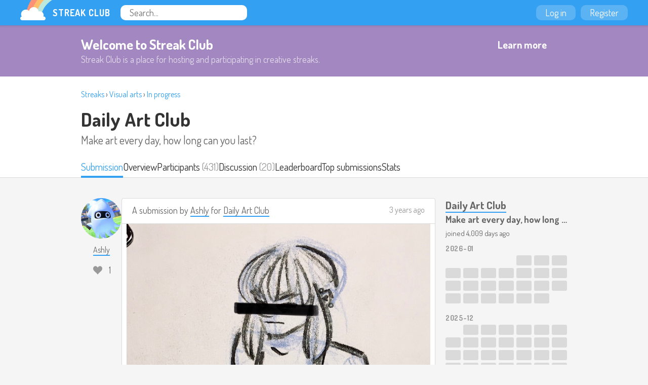

--- FILE ---
content_type: text/html
request_url: https://streak.club/submission/45003
body_size: 6793
content:
<!DOCTYPE HTML><html lang="en"><head><meta charset="UTF-8"/><link href="/static/images/favicon.png" rel="icon" type="image/png"/><link href="/static/manifest.json" rel="manifest"/><link href="/static/images/logo-144.png" rel="apple-touch-icon"/><meta content="Streak Club" name="apple-mobile-web-app-title"/><title>A submission for Daily Art Club by Ashly (Streak 0) - Streak Club</title><meta value="eyJrIjoic205c3R3ZSswMmhKMXBnSVFLSUp2bFY4ak80WDlxd0lZXC83SnFpTDBVN289In0=.cCMeuvUUovJJ9LucPdPtlotD/BA=" name="csrf_token"/><meta content="Streak Club" property="og:site_name"/><meta property="og:image" content="https://streak.club/img/Mix1c2VyX2NvbnRlbnQvdXBsb2Fkcy9pbWFnZS81MDI4OS5qcGVn/original/XFqSIf.jpeg"/><meta property="twitter:image" content="https://streak.club/img/Mix1c2VyX2NvbnRlbnQvdXBsb2Fkcy9pbWFnZS81MDI4OS5qcGVn/original/XFqSIf.jpeg"/><link href="https://streak.club/submission/45003" rel="canonical"/><meta content="summary_large_image" name="twitter:card"/><meta content="@thestreakclub" name="twitter:site"/><meta content="A submission for Daily Art Club by Ashly (Streak 0)" name="twitter:title"/><meta content="Streak Club is a place for staying motivated by doing something creative every day or week" name="twitter:description"/><meta content="https://streak.club/img/Mix1c2VyX2NvbnRlbnQvdXBsb2Fkcy9pbWFnZS81MDI4OS5qcGVn/original/XFqSIf.jpeg" name="twitter:image"/><meta content="width=device-width, initial-scale=1" name="viewport"/><link href="//fonts.googleapis.com/css?family=Dosis:300,400,700" rel="stylesheet" type="text/css"/><link href="/static/main.css?1760901235" rel="stylesheet"/><script type="text/javascript">        (function(i,s,o,g,r,a,m){i['GoogleAnalyticsObject']=r;i[r]=i[r]||function(){
        (i[r].q=i[r].q||[]).push(arguments)},i[r].l=1*new Date();a=s.createElement(o),
        m=s.getElementsByTagName(o)[0];a.async=1;a.src=g;m.parentNode.insertBefore(a,m)
        })(window,document,'script','//www.google-analytics.com/analytics.js','ga');

        ga('create', 'UA-136625-12', 'auto');
        ga('send', 'pageview');
      </script>      <script async src="https://www.googletagmanager.com/gtag/js?id=G-J983SZ6K5B"></script>
      <script>
        window.dataLayer = window.dataLayer || [];
        function gtag(){dataLayer.push(arguments);}
        gtag('js', new Date());

        gtag('config', 'G-J983SZ6K5B');
      </script>
    <script id="markdown_src" data-src="/static/lib.markdown.js?1760901235"></script></head><body class="responsive logged_out" data-page_name="view_submission"><div id="global_header" class="header"><div class="primary_header"><a class="logo" href="/"><img src="/static/images/rainbow-sm.png" width="64" height="40" class="logo_image"/><span class="logo_text">Streak Club</span></a><form class="header_search" action="/search"><input required="required" placeholder="Search..." name="q" type="text"/></form></div><div class="right_header"><a class="header_button" href="/login">Log in</a><a class="header_button" href="/register">Register</a></div></div><div id="welcome_banner_9697856" class="welcome_banner"><div class="banner_inner"><div class="banner_text"><h2>Welcome to Streak Club</h2><p>Streak Club is a place for hosting and participating in creative streaks.</p></div><a class="button outline_button" href="/">Learn more</a></div></div><div id="view_submission_4800874" class="view_submission_page page_widget"><div id="streak_header_9758229" class="streak_header tab_header"><div class="page_header"><div class="breadcrumbs"><a href="/streaks">Streaks</a> › <a href="/streaks/visual-arts">Visual arts</a> › <a href="/streaks/in-progress">In progress</a></div><h2><a href="/s/8/daily-art-club">Daily Art Club</a></h2><h3>Make art every day, how long can you last?</h3></div><div class="page_tabs"><div class="tabs_inner"><a href="/submission/45003" class="tab active">Submission</a><a href="/s/8/daily-art-club" class="tab">Overview</a><div class="tab_wrapper"><a href="/s/8/daily-art-club/participants" class="tab">Participants</a> <span class="tab_sub">(431)</span></div><div class="tab_wrapper"><a href="/s/8/daily-art-club/discussion" class="tab">Discussion</a> <span class="tab_sub">(20)</span></div><a href="/s/8/daily-art-club/top-streaks" class="tab">Leaderboard</a><a href="/s/8/daily-art-club/top-submissions" class="tab">Top submissions</a><a href="/s/8/daily-art-club/stats" class="tab">Stats</a></div></div></div><div class="responsive_column"><div class="submission_column"><div id="submission_list_8161433" class="submission_list"><div class="submission_row" data-submission_id="45003"><div class="user_column"><a class="user_link" href="/u/ashlyjxx"><img width="80" height="80" data-lazy_src="https://www.gravatar.com/avatar/b1eaae69c08ae2f77e3319f3f7b5e181?d=identicon"/><span class="user_name">Ashly</span></a><div id="submission_liker_3284301" class="submission_liker"></div></div><div class="submission_content" tabindex="-1"><div class="submission_header"><h4 class="submission_summary">A submission by <a href="/u/ashlyjxx">Ashly</a> for  <span class="streak_title_group"><a href="/s/8/daily-art-club">Daily Art Club</a></span></h4><div class="submission_meta"><a href="/submission/45003" data-tooltip="2022-05-11 01:09:41">3 years ago</a></div></div><div class="submission_inside_content truncated"><div class="submission_uploads"><div class="submission_image"><a href="/img/Mix1c2VyX2NvbnRlbnQvdXBsb2Fkcy9pbWFnZS81MDI4OS5qcGVn/original/XFqSIf.jpeg" target="_blank"><img src="/img/Mix1c2VyX2NvbnRlbnQvdXBsb2Fkcy9pbWFnZS81MDI4OS5qcGVn/600x1095%23/N4c9ea.jpeg" width="600" height="1095" style="max-width: 600px; max-height: 1095px;"/></a></div></div></div><div class="submission_footer"><div class="footer_inside"><a href="/submission/45003#comments-45003" data-count="0" class="comments_toggle_btn locked" data-comments_url="/submission/45003/comments" id="comments-45003" data-template="{{ count }} comment{{ count == 1 ? &#039;&#039; : &#039;s&#039; }}">0 comments</a></div><div class="submission_tags"><a class="submission_tag" href="/u/ashlyjxx/tag/censored-for-your-protection">censored-for-your-protection</a></div></div><div id="submission_commenter_8513321" class="submission_commenter"><div class="comment_form_outer"><h3 class="comment_header">Post a comment</h3><div class="comment_login"><a class="button" href="/login?return_to=%2Fsubmission%2F45003">Log in to post a comment</a></div></div><div class="submission_comment_list"></div></div></div></div><div class="comment_nag_drop"></div></div><div class="other_submissions"><h2>More submissions by <a href="/u/ashlyjxx">Ashly</a> for <a href="/s/8/daily-art-club">Daily Art Club</a></h2><div id="submission_list_4059008" class="submission_list"><div class="submission_row" data-submission_id="56073"><div class="user_column"><a class="user_link" href="/u/ashlyjxx"><img width="80" height="80" data-lazy_src="https://www.gravatar.com/avatar/b1eaae69c08ae2f77e3319f3f7b5e181?d=identicon"/><span class="user_name">Ashly</span></a><div id="submission_liker_2744231" class="submission_liker"></div></div><div class="submission_content" tabindex="-1"><div class="submission_header"><h4 class="submission_summary">A submission by <a href="/u/ashlyjxx">Ashly</a> for  <span class="streak_title_group"><a href="/s/8/daily-art-club">Daily Art Club</a></span></h4><div class="submission_meta"><a href="/submission/56073" data-tooltip="2025-03-11 07:52:04">318 days ago</a></div></div><div class="submission_inside_content truncated"><div class="submission_uploads"><div class="submission_image"><a href="/img/Mix1c2VyX2NvbnRlbnQvdXBsb2Fkcy9pbWFnZS82MTY2Ni5qcGVn/original/GdWpOp.jpeg" target="_blank"><img src="/img/Mix1c2VyX2NvbnRlbnQvdXBsb2Fkcy9pbWFnZS82MTY2Ni5qcGVn/600x423%23/kIe1F9.jpeg" width="600" height="423" style="max-width: 600px; max-height: 423px;"/></a></div></div></div><div class="submission_footer"><div class="footer_inside"><a href="/submission/56073#comments-56073" data-count="0" class="comments_toggle_btn " data-comments_url="/submission/56073/comments" id="comments-56073" data-template="{{ count }} comment{{ count == 1 ? &#039;&#039; : &#039;s&#039; }}">0 comments</a></div></div></div></div><div class="submission_row" data-submission_id="55940"><div class="user_column"><a class="user_link" href="/u/ashlyjxx"><img width="80" height="80" data-lazy_src="https://www.gravatar.com/avatar/b1eaae69c08ae2f77e3319f3f7b5e181?d=identicon"/><span class="user_name">Ashly</span></a><div id="submission_liker_6142671" class="submission_liker"></div></div><div class="submission_content" tabindex="-1"><div class="submission_header"><h4 class="submission_summary">A submission by <a href="/u/ashlyjxx">Ashly</a> for  <span class="streak_title_group"><a href="/s/8/daily-art-club">Daily Art Club</a></span></h4><div class="submission_meta"><a href="/submission/55940" data-tooltip="2025-03-04 04:11:14">325 days ago</a></div></div><div class="submission_inside_content truncated"><div class="submission_uploads"><div class="submission_image"><a href="/img/Mix1c2VyX2NvbnRlbnQvdXBsb2Fkcy9pbWFnZS82MTUyOS5qcGVn/original/l4erdH.jpeg" target="_blank"><img data-lazy_src="/img/Mix1c2VyX2NvbnRlbnQvdXBsb2Fkcy9pbWFnZS82MTUyOS5qcGVn/600x1008%23/XOxrjk.jpeg" width="600" height="1008" style="max-width: 600px; max-height: 1008px;"/></a></div></div></div><div class="submission_footer"><div class="footer_inside"><a href="/submission/55940#comments-55940" data-count="0" class="comments_toggle_btn " data-comments_url="/submission/55940/comments" id="comments-55940" data-template="{{ count }} comment{{ count == 1 ? &#039;&#039; : &#039;s&#039; }}">0 comments</a></div></div></div></div><div class="submission_row" data-submission_id="55860"><div class="user_column"><a class="user_link" href="/u/ashlyjxx"><img width="80" height="80" data-lazy_src="https://www.gravatar.com/avatar/b1eaae69c08ae2f77e3319f3f7b5e181?d=identicon"/><span class="user_name">Ashly</span></a><div id="submission_liker_4806891" class="submission_liker"></div></div><div class="submission_content" tabindex="-1"><div class="submission_header"><h4 class="submission_summary">A submission by <a href="/u/ashlyjxx">Ashly</a> for  <span class="streak_title_group"><a href="/s/8/daily-art-club">Daily Art Club</a></span></h4><div class="submission_meta"><a href="/submission/55860" data-tooltip="2025-02-27 06:11:13">330 days ago</a></div></div><div class="submission_inside_content truncated"><div class="submission_uploads"><div class="submission_image"><a href="/img/Mix1c2VyX2NvbnRlbnQvdXBsb2Fkcy9pbWFnZS82MTQ1Ny5qcGVn/original/QFCozB.jpeg" target="_blank"><img data-lazy_src="/img/Mix1c2VyX2NvbnRlbnQvdXBsb2Fkcy9pbWFnZS82MTQ1Ny5qcGVn/600x712%23/kayFMW.jpeg" width="600" height="712" style="max-width: 600px; max-height: 712px;"/></a></div></div></div><div class="submission_footer"><div class="footer_inside"><a href="/submission/55860#comments-55860" data-count="0" class="comments_toggle_btn " data-comments_url="/submission/55860/comments" id="comments-55860" data-template="{{ count }} comment{{ count == 1 ? &#039;&#039; : &#039;s&#039; }}">0 comments</a></div></div></div></div><div class="submission_row" data-submission_id="55684"><div class="user_column"><a class="user_link" href="/u/ashlyjxx"><img width="80" height="80" data-lazy_src="https://www.gravatar.com/avatar/b1eaae69c08ae2f77e3319f3f7b5e181?d=identicon"/><span class="user_name">Ashly</span></a><div id="submission_liker_8001239" class="submission_liker"></div></div><div class="submission_content" tabindex="-1"><div class="submission_header"><h4 class="submission_summary">A submission by <a href="/u/ashlyjxx">Ashly</a> for  <span class="streak_title_group"><a href="/s/8/daily-art-club">Daily Art Club</a></span></h4><div class="submission_meta"><a href="/submission/55684" data-tooltip="2025-02-16 07:17:30">341 days ago</a></div></div><div class="submission_inside_content truncated"><div class="submission_uploads"><div class="submission_image"><a href="/img/Mix1c2VyX2NvbnRlbnQvdXBsb2Fkcy9pbWFnZS82MTI5OC5qcGVn/original/6%2Bc%2FAw.jpeg" target="_blank"><img data-lazy_src="/img/Mix1c2VyX2NvbnRlbnQvdXBsb2Fkcy9pbWFnZS82MTI5OC5qcGVn/600x842%23/vfkeM8.jpeg" width="600" height="842" style="max-width: 600px; max-height: 842px;"/></a></div></div></div><div class="submission_footer"><div class="footer_inside"><a href="/submission/55684#comments-55684" data-count="0" class="comments_toggle_btn " data-comments_url="/submission/55684/comments" id="comments-55684" data-template="{{ count }} comment{{ count == 1 ? &#039;&#039; : &#039;s&#039; }}">0 comments</a></div></div></div></div><div class="submission_row" data-submission_id="55647"><div class="user_column"><a class="user_link" href="/u/ashlyjxx"><img width="80" height="80" data-lazy_src="https://www.gravatar.com/avatar/b1eaae69c08ae2f77e3319f3f7b5e181?d=identicon"/><span class="user_name">Ashly</span></a><div id="submission_liker_8785956" class="submission_liker"></div></div><div class="submission_content" tabindex="-1"><div class="submission_header"><h4 class="submission_summary">A submission by <a href="/u/ashlyjxx">Ashly</a> for  <span class="streak_title_group"><a href="/s/8/daily-art-club">Daily Art Club</a></span></h4><div class="submission_meta"><a href="/submission/55647" data-tooltip="2025-02-12 13:06:49">345 days ago</a></div></div><div class="submission_inside_content truncated"><div class="submission_uploads"><div class="submission_image"><a href="/img/Mix1c2VyX2NvbnRlbnQvdXBsb2Fkcy9pbWFnZS82MTI2Ni5qcGVn/original/uH8JAm.jpeg" target="_blank"><img data-lazy_src="/img/Mix1c2VyX2NvbnRlbnQvdXBsb2Fkcy9pbWFnZS82MTI2Ni5qcGVn/600x673%23/aq%2FGcj.jpeg" width="600" height="673" style="max-width: 600px; max-height: 673px;"/></a></div></div></div><div class="submission_footer"><div class="footer_inside"><a href="/submission/55647#comments-55647" data-count="0" class="comments_toggle_btn " data-comments_url="/submission/55647/comments" id="comments-55647" data-template="{{ count }} comment{{ count == 1 ? &#039;&#039; : &#039;s&#039; }}">0 comments</a></div></div></div></div><div class="submission_row" data-submission_id="55616"><div class="user_column"><a class="user_link" href="/u/ashlyjxx"><img width="80" height="80" data-lazy_src="https://www.gravatar.com/avatar/b1eaae69c08ae2f77e3319f3f7b5e181?d=identicon"/><span class="user_name">Ashly</span></a><div id="submission_liker_2708790" class="submission_liker"></div></div><div class="submission_content" tabindex="-1"><div class="submission_header"><h4 class="submission_summary">A submission by <a href="/u/ashlyjxx">Ashly</a> for  <span class="streak_title_group"><a href="/s/8/daily-art-club">Daily Art Club</a></span></h4><div class="submission_meta"><a href="/submission/55616" data-tooltip="2025-02-10 01:16:42">348 days ago</a></div></div><div class="submission_inside_content truncated"><div class="submission_uploads"><div class="submission_image"><a href="/img/Mix1c2VyX2NvbnRlbnQvdXBsb2Fkcy9pbWFnZS82MTIzMy5qcGVn/original/ws%2BPKh.jpeg" target="_blank"><img data-lazy_src="/img/Mix1c2VyX2NvbnRlbnQvdXBsb2Fkcy9pbWFnZS82MTIzMy5qcGVn/600x892%23/zrmk3m.jpeg" width="600" height="892" style="max-width: 600px; max-height: 892px;"/></a></div></div></div><div class="submission_footer"><div class="footer_inside"><a href="/submission/55616#comments-55616" data-count="0" class="comments_toggle_btn " data-comments_url="/submission/55616/comments" id="comments-55616" data-template="{{ count }} comment{{ count == 1 ? &#039;&#039; : &#039;s&#039; }}">0 comments</a></div></div></div></div><div class="submission_row" data-submission_id="55567"><div class="user_column"><a class="user_link" href="/u/ashlyjxx"><img width="80" height="80" data-lazy_src="https://www.gravatar.com/avatar/b1eaae69c08ae2f77e3319f3f7b5e181?d=identicon"/><span class="user_name">Ashly</span></a><div id="submission_liker_1623490" class="submission_liker"></div></div><div class="submission_content" tabindex="-1"><div class="submission_header"><h4 class="submission_summary">A submission by <a href="/u/ashlyjxx">Ashly</a> for  <span class="streak_title_group"><a href="/s/8/daily-art-club">Daily Art Club</a></span></h4><div class="submission_meta"><a href="/submission/55567" data-tooltip="2025-02-07 08:00:13">350 days ago</a></div></div><div class="submission_inside_content truncated"><div class="submission_uploads"><div class="submission_image"><a href="/img/Mix1c2VyX2NvbnRlbnQvdXBsb2Fkcy9pbWFnZS82MTE4NS5wbmc=/original/unkBmD.png" target="_blank"><img data-lazy_src="/img/Mix1c2VyX2NvbnRlbnQvdXBsb2Fkcy9pbWFnZS82MTE4NS5wbmc=/507x607%23/p%2FxptB.png" width="507" height="607" style="max-width: 507px; max-height: 607px;"/></a></div></div></div><div class="submission_footer"><div class="footer_inside"><a href="/submission/55567#comments-55567" data-count="1" class="comments_toggle_btn " data-comments_url="/submission/55567/comments" id="comments-55567" data-template="{{ count }} comment{{ count == 1 ? &#039;&#039; : &#039;s&#039; }}">1 comment</a></div></div></div></div><div class="submission_row" data-submission_id="55514"><div class="user_column"><a class="user_link" href="/u/ashlyjxx"><img width="80" height="80" data-lazy_src="https://www.gravatar.com/avatar/b1eaae69c08ae2f77e3319f3f7b5e181?d=identicon"/><span class="user_name">Ashly</span></a><div id="submission_liker_1358592" class="submission_liker"></div></div><div class="submission_content" tabindex="-1"><div class="submission_header"><h4 class="submission_summary">A submission by <a href="/u/ashlyjxx">Ashly</a> for  <span class="streak_title_group"><a href="/s/8/daily-art-club">Daily Art Club</a></span></h4><div class="submission_meta"><a href="/submission/55514" data-tooltip="2025-02-04 06:03:38">353 days ago</a></div></div><div class="submission_inside_content truncated"><div class="submission_uploads"><div class="submission_image"><a href="/img/Mix1c2VyX2NvbnRlbnQvdXBsb2Fkcy9pbWFnZS82MTE1MC5wbmc=/original/zshm8b.png" target="_blank"><img data-lazy_src="/img/Mix1c2VyX2NvbnRlbnQvdXBsb2Fkcy9pbWFnZS82MTE1MC5wbmc=/299x306%23/oSsghw.png" width="299" height="306" style="max-width: 299px; max-height: 306px;"/></a></div></div></div><div class="submission_footer"><div class="footer_inside"><a href="/submission/55514#comments-55514" data-count="0" class="comments_toggle_btn " data-comments_url="/submission/55514/comments" id="comments-55514" data-template="{{ count }} comment{{ count == 1 ? &#039;&#039; : &#039;s&#039; }}">0 comments</a></div></div></div></div><div class="submission_row" data-submission_id="55459"><div class="user_column"><a class="user_link" href="/u/ashlyjxx"><img width="80" height="80" data-lazy_src="https://www.gravatar.com/avatar/b1eaae69c08ae2f77e3319f3f7b5e181?d=identicon"/><span class="user_name">Ashly</span></a><div id="submission_liker_4911534" class="submission_liker"></div></div><div class="submission_content" tabindex="-1"><div class="submission_header"><h4 class="submission_summary">A submission by <a href="/u/ashlyjxx">Ashly</a> for  <span class="streak_title_group"><a href="/s/8/daily-art-club">Daily Art Club</a></span></h4><div class="submission_meta"><a href="/submission/55459" data-tooltip="2025-01-30 13:12:43">358 days ago</a></div></div><div class="submission_inside_content truncated"><div class="submission_uploads"><div class="submission_image"><a href="/img/Mix1c2VyX2NvbnRlbnQvdXBsb2Fkcy9pbWFnZS82MTA3OC5qcGVn/original/nTsvJJ.jpeg" target="_blank"><img data-lazy_src="/img/Mix1c2VyX2NvbnRlbnQvdXBsb2Fkcy9pbWFnZS82MTA3OC5qcGVn/600x913%23/Q4uMou.jpeg" width="600" height="913" style="max-width: 600px; max-height: 913px;"/></a></div></div></div><div class="submission_footer"><div class="footer_inside"><a href="/submission/55459#comments-55459" data-count="0" class="comments_toggle_btn " data-comments_url="/submission/55459/comments" id="comments-55459" data-template="{{ count }} comment{{ count == 1 ? &#039;&#039; : &#039;s&#039; }}">0 comments</a></div></div></div></div><div class="submission_row" data-submission_id="55435"><div class="user_column"><a class="user_link" href="/u/ashlyjxx"><img width="80" height="80" data-lazy_src="https://www.gravatar.com/avatar/b1eaae69c08ae2f77e3319f3f7b5e181?d=identicon"/><span class="user_name">Ashly</span></a><div id="submission_liker_667999" class="submission_liker"></div></div><div class="submission_content" tabindex="-1"><div class="submission_header"><h4 class="submission_summary">A submission by <a href="/u/ashlyjxx">Ashly</a> for  <span class="streak_title_group"><a href="/s/8/daily-art-club">Daily Art Club</a></span></h4><div class="submission_meta"><a href="/submission/55435" data-tooltip="2025-01-29 01:58:06">360 days ago</a></div></div><div class="submission_inside_content truncated"><div class="submission_uploads"><div class="submission_image"><a href="/img/Mix1c2VyX2NvbnRlbnQvdXBsb2Fkcy9pbWFnZS82MTA2MC5wbmc=/original/GyrTvQ.png" target="_blank"><img data-lazy_src="/img/Mix1c2VyX2NvbnRlbnQvdXBsb2Fkcy9pbWFnZS82MTA2MC5wbmc=/600x670%23/L09nSw.png" width="600" height="670" style="max-width: 600px; max-height: 670px;"/></a></div></div></div><div class="submission_footer"><div class="footer_inside"><a href="/submission/55435#comments-55435" data-count="0" class="comments_toggle_btn " data-comments_url="/submission/55435/comments" id="comments-55435" data-template="{{ count }} comment{{ count == 1 ? &#039;&#039; : &#039;s&#039; }}">0 comments</a></div><div class="submission_tags"><a class="submission_tag" href="/u/ashlyjxx/tag/seeing-if-this-computer-tablet-is-any-good">seeing-if-this-computer-tablet-is-any-good</a></div></div></div></div><div class="submission_row" data-submission_id="55426"><div class="user_column"><a class="user_link" href="/u/ashlyjxx"><img width="80" height="80" data-lazy_src="https://www.gravatar.com/avatar/b1eaae69c08ae2f77e3319f3f7b5e181?d=identicon"/><span class="user_name">Ashly</span></a><div id="submission_liker_7345280" class="submission_liker"></div></div><div class="submission_content" tabindex="-1"><div class="submission_header"><h4 class="submission_summary">A submission by <a href="/u/ashlyjxx">Ashly</a> for  <span class="streak_title_group"><a href="/s/8/daily-art-club">Daily Art Club</a></span></h4><div class="submission_meta"><a href="/submission/55426" data-tooltip="2025-01-28 11:42:28">360 days ago</a></div></div><div class="submission_inside_content truncated"><div class="submission_uploads"><div class="submission_image"><a href="/img/Mix1c2VyX2NvbnRlbnQvdXBsb2Fkcy9pbWFnZS82MTA1My5qcGVn/original/gOWIqO.jpeg" target="_blank"><img data-lazy_src="/img/Mix1c2VyX2NvbnRlbnQvdXBsb2Fkcy9pbWFnZS82MTA1My5qcGVn/600x400%23/xbIFwy.jpeg" width="600" height="400" style="max-width: 600px; max-height: 400px;"/></a></div></div></div><div class="submission_footer"><div class="footer_inside"><a href="/submission/55426#comments-55426" data-count="0" class="comments_toggle_btn " data-comments_url="/submission/55426/comments" id="comments-55426" data-template="{{ count }} comment{{ count == 1 ? &#039;&#039; : &#039;s&#039; }}">0 comments</a></div></div></div></div><div class="submission_row" data-submission_id="55412"><div class="user_column"><a class="user_link" href="/u/ashlyjxx"><img width="80" height="80" data-lazy_src="https://www.gravatar.com/avatar/b1eaae69c08ae2f77e3319f3f7b5e181?d=identicon"/><span class="user_name">Ashly</span></a><div id="submission_liker_647176" class="submission_liker"></div></div><div class="submission_content" tabindex="-1"><div class="submission_header"><h4 class="submission_summary">A submission by <a href="/u/ashlyjxx">Ashly</a> for  <span class="streak_title_group"><a href="/s/8/daily-art-club">Daily Art Club</a></span></h4><div class="submission_meta"><a href="/submission/55412" data-tooltip="2025-01-27 07:39:57">361 days ago</a></div></div><div class="submission_inside_content truncated"><div class="submission_uploads"><div class="submission_image"><a href="/img/Mix1c2VyX2NvbnRlbnQvdXBsb2Fkcy9pbWFnZS82MTA0Mi5qcGVn/original/ukBUvb.jpeg" target="_blank"><img data-lazy_src="/img/Mix1c2VyX2NvbnRlbnQvdXBsb2Fkcy9pbWFnZS82MTA0Mi5qcGVn/600x613%23/vh3MCq.jpeg" width="600" height="613" style="max-width: 600px; max-height: 613px;"/></a></div></div></div><div class="submission_footer"><div class="footer_inside"><a href="/submission/55412#comments-55412" data-count="0" class="comments_toggle_btn " data-comments_url="/submission/55412/comments" id="comments-55412" data-template="{{ count }} comment{{ count == 1 ? &#039;&#039; : &#039;s&#039; }}">0 comments</a></div></div></div></div><div class="submission_row" data-submission_id="55396"><div class="user_column"><a class="user_link" href="/u/ashlyjxx"><img width="80" height="80" data-lazy_src="https://www.gravatar.com/avatar/b1eaae69c08ae2f77e3319f3f7b5e181?d=identicon"/><span class="user_name">Ashly</span></a><div id="submission_liker_7931089" class="submission_liker"></div></div><div class="submission_content" tabindex="-1"><div class="submission_header"><h4 class="submission_summary">A submission by <a href="/u/ashlyjxx">Ashly</a> for  <span class="streak_title_group"><a href="/s/8/daily-art-club">Daily Art Club</a></span></h4><div class="submission_meta"><a href="/submission/55396" data-tooltip="2025-01-26 11:29:05">362 days ago</a></div></div><div class="submission_inside_content truncated"><div class="submission_uploads"><div class="submission_image"><a href="/img/Mix1c2VyX2NvbnRlbnQvdXBsb2Fkcy9pbWFnZS82MTAyMy5qcGVn/original/96yIiK.jpeg" target="_blank"><img data-lazy_src="/img/Mix1c2VyX2NvbnRlbnQvdXBsb2Fkcy9pbWFnZS82MTAyMy5qcGVn/600x674%23/SrZTLQ.jpeg" width="600" height="674" style="max-width: 600px; max-height: 674px;"/></a></div></div></div><div class="submission_footer"><div class="footer_inside"><a href="/submission/55396#comments-55396" data-count="0" class="comments_toggle_btn " data-comments_url="/submission/55396/comments" id="comments-55396" data-template="{{ count }} comment{{ count == 1 ? &#039;&#039; : &#039;s&#039; }}">0 comments</a></div></div></div></div><div class="submission_row" data-submission_id="55387"><div class="user_column"><a class="user_link" href="/u/ashlyjxx"><img width="80" height="80" data-lazy_src="https://www.gravatar.com/avatar/b1eaae69c08ae2f77e3319f3f7b5e181?d=identicon"/><span class="user_name">Ashly</span></a><div id="submission_liker_295158" class="submission_liker"></div></div><div class="submission_content" tabindex="-1"><div class="submission_header"><h4 class="submission_summary">A submission by <a href="/u/ashlyjxx">Ashly</a> for  <span class="streak_title_group"><a href="/s/8/daily-art-club">Daily Art Club</a></span></h4><div class="submission_meta"><a href="/submission/55387" data-tooltip="2025-01-25 11:31:26">363 days ago</a></div></div><div class="submission_inside_content truncated"><div class="submission_uploads"><div class="submission_image"><a href="/img/Mix1c2VyX2NvbnRlbnQvdXBsb2Fkcy9pbWFnZS82MTAxMi5qcGVn/original/Pk2t9l.jpeg" target="_blank"><img data-lazy_src="/img/Mix1c2VyX2NvbnRlbnQvdXBsb2Fkcy9pbWFnZS82MTAxMi5qcGVn/600x934%23/YIORJ5.jpeg" width="600" height="934" style="max-width: 600px; max-height: 934px;"/></a></div></div></div><div class="submission_footer"><div class="footer_inside"><a href="/submission/55387#comments-55387" data-count="0" class="comments_toggle_btn " data-comments_url="/submission/55387/comments" id="comments-55387" data-template="{{ count }} comment{{ count == 1 ? &#039;&#039; : &#039;s&#039; }}">0 comments</a></div></div></div></div><div class="submission_row" data-submission_id="55373"><div class="user_column"><a class="user_link" href="/u/ashlyjxx"><img width="80" height="80" data-lazy_src="https://www.gravatar.com/avatar/b1eaae69c08ae2f77e3319f3f7b5e181?d=identicon"/><span class="user_name">Ashly</span></a><div id="submission_liker_3654967" class="submission_liker"></div></div><div class="submission_content" tabindex="-1"><div class="submission_header"><h4 class="submission_summary">A submission by <a href="/u/ashlyjxx">Ashly</a> for  <span class="streak_title_group"><a href="/s/8/daily-art-club">Daily Art Club</a></span></h4><div class="submission_meta"><a href="/submission/55373" data-tooltip="2025-01-24 11:41:48">364 days ago</a></div></div><div class="submission_inside_content truncated"><div class="submission_uploads"><div class="submission_image"><a href="/img/Mix1c2VyX2NvbnRlbnQvdXBsb2Fkcy9pbWFnZS82MTAwMy5qcGVn/original/3HkJyI.jpeg" target="_blank"><img data-lazy_src="/img/Mix1c2VyX2NvbnRlbnQvdXBsb2Fkcy9pbWFnZS82MTAwMy5qcGVn/600x708%23/CF5Uta.jpeg" width="600" height="708" style="max-width: 600px; max-height: 708px;"/></a></div></div></div><div class="submission_footer"><div class="footer_inside"><a href="/submission/55373#comments-55373" data-count="0" class="comments_toggle_btn " data-comments_url="/submission/55373/comments" id="comments-55373" data-template="{{ count }} comment{{ count == 1 ? &#039;&#039; : &#039;s&#039; }}">0 comments</a></div></div></div></div><div class="submission_row" data-submission_id="55330"><div class="user_column"><a class="user_link" href="/u/ashlyjxx"><img width="80" height="80" data-lazy_src="https://www.gravatar.com/avatar/b1eaae69c08ae2f77e3319f3f7b5e181?d=identicon"/><span class="user_name">Ashly</span></a><div id="submission_liker_443323" class="submission_liker"></div></div><div class="submission_content" tabindex="-1"><div class="submission_header"><h4 class="submission_summary">A submission by <a href="/u/ashlyjxx">Ashly</a> for  <span class="streak_title_group"><a href="/s/8/daily-art-club">Daily Art Club</a></span></h4><div class="submission_meta"><a href="/submission/55330" data-tooltip="2025-01-21 18:44:18">1 year ago</a></div></div><div class="submission_inside_content truncated"><div class="submission_uploads"><div class="submission_image"><a href="/img/Mix1c2VyX2NvbnRlbnQvdXBsb2Fkcy9pbWFnZS82MDk3MS5qcGVn/original/vJ0MkA.jpeg" target="_blank"><img data-lazy_src="/img/Mix1c2VyX2NvbnRlbnQvdXBsb2Fkcy9pbWFnZS82MDk3MS5qcGVn/600x623%23/jB%2BMw%2F.jpeg" width="600" height="623" style="max-width: 600px; max-height: 623px;"/></a></div></div></div><div class="submission_footer"><div class="footer_inside"><a href="/submission/55330#comments-55330" data-count="0" class="comments_toggle_btn " data-comments_url="/submission/55330/comments" id="comments-55330" data-template="{{ count }} comment{{ count == 1 ? &#039;&#039; : &#039;s&#039; }}">0 comments</a></div></div></div></div><div class="submission_row" data-submission_id="55314"><div class="user_column"><a class="user_link" href="/u/ashlyjxx"><img width="80" height="80" data-lazy_src="https://www.gravatar.com/avatar/b1eaae69c08ae2f77e3319f3f7b5e181?d=identicon"/><span class="user_name">Ashly</span></a><div id="submission_liker_7770028" class="submission_liker"></div></div><div class="submission_content" tabindex="-1"><div class="submission_header"><h4 class="submission_summary">A submission by <a href="/u/ashlyjxx">Ashly</a> for  <span class="streak_title_group"><a href="/s/8/daily-art-club">Daily Art Club</a></span></h4><div class="submission_meta"><a href="/submission/55314" data-tooltip="2025-01-20 11:38:54">1 year ago</a></div></div><div class="submission_inside_content truncated"><div class="submission_uploads"><div class="submission_image"><a href="/img/Mix1c2VyX2NvbnRlbnQvdXBsb2Fkcy9pbWFnZS82MDk1NC5qcGVn/original/vDCvQE.jpeg" target="_blank"><img data-lazy_src="/img/Mix1c2VyX2NvbnRlbnQvdXBsb2Fkcy9pbWFnZS82MDk1NC5qcGVn/600x481%23/JSlnAP.jpeg" width="600" height="481" style="max-width: 600px; max-height: 481px;"/></a></div></div></div><div class="submission_footer"><div class="footer_inside"><a href="/submission/55314#comments-55314" data-count="0" class="comments_toggle_btn " data-comments_url="/submission/55314/comments" id="comments-55314" data-template="{{ count }} comment{{ count == 1 ? &#039;&#039; : &#039;s&#039; }}">0 comments</a></div></div></div></div><div class="submission_row" data-submission_id="55284"><div class="user_column"><a class="user_link" href="/u/ashlyjxx"><img width="80" height="80" data-lazy_src="https://www.gravatar.com/avatar/b1eaae69c08ae2f77e3319f3f7b5e181?d=identicon"/><span class="user_name">Ashly</span></a><div id="submission_liker_2416115" class="submission_liker"></div></div><div class="submission_content" tabindex="-1"><div class="submission_header"><h4 class="submission_summary">A submission by <a href="/u/ashlyjxx">Ashly</a> for  <span class="streak_title_group"><a href="/s/8/daily-art-club">Daily Art Club</a></span></h4><div class="submission_meta"><a href="/submission/55284" data-tooltip="2025-01-19 10:58:23">1 year ago</a></div></div><div class="submission_inside_content truncated"><div class="submission_uploads"><div class="submission_image"><a href="/img/Mix1c2VyX2NvbnRlbnQvdXBsb2Fkcy9pbWFnZS82MDkyMy5qcGVn/original/l0eJFY.jpeg" target="_blank"><img data-lazy_src="/img/Mix1c2VyX2NvbnRlbnQvdXBsb2Fkcy9pbWFnZS82MDkyMy5qcGVn/600x669%23/CakDbp.jpeg" width="600" height="669" style="max-width: 600px; max-height: 669px;"/></a></div></div></div><div class="submission_footer"><div class="footer_inside"><a href="/submission/55284#comments-55284" data-count="1" class="comments_toggle_btn " data-comments_url="/submission/55284/comments" id="comments-55284" data-template="{{ count }} comment{{ count == 1 ? &#039;&#039; : &#039;s&#039; }}">1 comment</a></div></div></div></div><div class="submission_row" data-submission_id="55272"><div class="user_column"><a class="user_link" href="/u/ashlyjxx"><img width="80" height="80" data-lazy_src="https://www.gravatar.com/avatar/b1eaae69c08ae2f77e3319f3f7b5e181?d=identicon"/><span class="user_name">Ashly</span></a><div id="submission_liker_3228200" class="submission_liker"></div></div><div class="submission_content" tabindex="-1"><div class="submission_header"><h4 class="submission_summary">A submission by <a href="/u/ashlyjxx">Ashly</a> for  <span class="streak_title_group"><a href="/s/8/daily-art-club">Daily Art Club</a></span></h4><div class="submission_meta"><a href="/submission/55272" data-tooltip="2025-01-18 10:09:43">1 year ago</a></div></div><div class="submission_inside_content truncated"><div class="submission_uploads"><div class="submission_image"><a href="/img/Mix1c2VyX2NvbnRlbnQvdXBsb2Fkcy9pbWFnZS82MDkxMy5qcGVn/original/DvoLvB.jpeg" target="_blank"><img data-lazy_src="/img/Mix1c2VyX2NvbnRlbnQvdXBsb2Fkcy9pbWFnZS82MDkxMy5qcGVn/600x738%23/0XzlIN.jpeg" width="600" height="738" style="max-width: 600px; max-height: 738px;"/></a></div></div></div><div class="submission_footer"><div class="footer_inside"><a href="/submission/55272#comments-55272" data-count="0" class="comments_toggle_btn " data-comments_url="/submission/55272/comments" id="comments-55272" data-template="{{ count }} comment{{ count == 1 ? &#039;&#039; : &#039;s&#039; }}">0 comments</a></div></div></div></div><div class="submission_row" data-submission_id="55261"><div class="user_column"><a class="user_link" href="/u/ashlyjxx"><img width="80" height="80" data-lazy_src="https://www.gravatar.com/avatar/b1eaae69c08ae2f77e3319f3f7b5e181?d=identicon"/><span class="user_name">Ashly</span></a><div id="submission_liker_4926364" class="submission_liker"></div></div><div class="submission_content" tabindex="-1"><div class="submission_header"><h4 class="submission_summary">A submission by <a href="/u/ashlyjxx">Ashly</a> for  <span class="streak_title_group"><a href="/s/8/daily-art-club">Daily Art Club</a></span></h4><div class="submission_meta"><a href="/submission/55261" data-tooltip="2025-01-17 10:44:16">1 year ago</a></div></div><div class="submission_inside_content truncated"><div class="submission_uploads"><div class="submission_image"><a href="/img/Mix1c2VyX2NvbnRlbnQvdXBsb2Fkcy9pbWFnZS82MDkwNC5qcGVn/original/%2F3TCAg.jpeg" target="_blank"><img data-lazy_src="/img/Mix1c2VyX2NvbnRlbnQvdXBsb2Fkcy9pbWFnZS82MDkwNC5qcGVn/600x852%23/Wc6Vuw.jpeg" width="600" height="852" style="max-width: 600px; max-height: 852px;"/></a></div></div></div><div class="submission_footer"><div class="footer_inside"><a href="/submission/55261#comments-55261" data-count="0" class="comments_toggle_btn " data-comments_url="/submission/55261/comments" id="comments-55261" data-template="{{ count }} comment{{ count == 1 ? &#039;&#039; : &#039;s&#039; }}">0 comments</a></div></div></div></div><div class="comment_nag_drop"></div></div></div></div><div class="streaks_column"><div class="streak_row"><h3><a href="/s/8/daily-art-club">Daily Art Club</a></h3><h4>Make art every day, how long can you last?</h4><p class="streak_sub">joined 4,009 days ago</p><div id="streak_units_8880420" class="streak_units"><section class="unit_group"><div class="unit_group_header">2026-01</div><div class="unit_group_units"><div class="streak_unit spacer"></div><div class="streak_unit spacer"></div><div class="streak_unit spacer"></div><div class="streak_unit spacer"></div><div class="streak_unit before_current_unit" data-date="Thu Jan 01 2026 00:00:00.000000000" data-tooltip="2026-01-01"></div><div class="streak_unit before_current_unit" data-date="Fri Jan 02 2026 00:00:00.000000000" data-tooltip="2026-01-02"></div><div class="streak_unit before_current_unit" data-date="Sat Jan 03 2026 00:00:00.000000000" data-tooltip="2026-01-03"></div><div class="streak_unit before_current_unit" data-date="Sun Jan 04 2026 00:00:00.000000000" data-tooltip="2026-01-04"></div><div class="streak_unit before_current_unit" data-date="Mon Jan 05 2026 00:00:00.000000000" data-tooltip="2026-01-05"></div><div class="streak_unit before_current_unit" data-date="Tue Jan 06 2026 00:00:00.000000000" data-tooltip="2026-01-06"></div><div class="streak_unit before_current_unit" data-date="Wed Jan 07 2026 00:00:00.000000000" data-tooltip="2026-01-07"></div><div class="streak_unit before_current_unit" data-date="Thu Jan 08 2026 00:00:00.000000000" data-tooltip="2026-01-08"></div><div class="streak_unit before_current_unit" data-date="Fri Jan 09 2026 00:00:00.000000000" data-tooltip="2026-01-09"></div><div class="streak_unit before_current_unit" data-date="Sat Jan 10 2026 00:00:00.000000000" data-tooltip="2026-01-10"></div><div class="streak_unit before_current_unit" data-date="Sun Jan 11 2026 00:00:00.000000000" data-tooltip="2026-01-11"></div><div class="streak_unit before_current_unit" data-date="Mon Jan 12 2026 00:00:00.000000000" data-tooltip="2026-01-12"></div><div class="streak_unit before_current_unit" data-date="Tue Jan 13 2026 00:00:00.000000000" data-tooltip="2026-01-13"></div><div class="streak_unit before_current_unit" data-date="Wed Jan 14 2026 00:00:00.000000000" data-tooltip="2026-01-14"></div><div class="streak_unit before_current_unit" data-date="Thu Jan 15 2026 00:00:00.000000000" data-tooltip="2026-01-15"></div><div class="streak_unit before_current_unit" data-date="Fri Jan 16 2026 00:00:00.000000000" data-tooltip="2026-01-16"></div><div class="streak_unit before_current_unit" data-date="Sat Jan 17 2026 00:00:00.000000000" data-tooltip="2026-01-17"></div><div class="streak_unit before_current_unit" data-date="Sun Jan 18 2026 00:00:00.000000000" data-tooltip="2026-01-18"></div><div class="streak_unit before_current_unit" data-date="Mon Jan 19 2026 00:00:00.000000000" data-tooltip="2026-01-19"></div><div class="streak_unit before_current_unit" data-date="Tue Jan 20 2026 00:00:00.000000000" data-tooltip="2026-01-20"></div><div class="streak_unit before_current_unit" data-date="Wed Jan 21 2026 00:00:00.000000000" data-tooltip="2026-01-21"></div><div class="streak_unit before_current_unit" data-date="Thu Jan 22 2026 00:00:00.000000000" data-tooltip="2026-01-22"></div><div class="streak_unit before_current_unit" data-date="Fri Jan 23 2026 00:00:00.000000000" data-tooltip="2026-01-23"></div></div></section><section class="unit_group"><div class="unit_group_header">2025-12</div><div class="unit_group_units"><div class="streak_unit spacer"></div><div class="streak_unit before_current_unit" data-date="Mon Dec 01 2025 00:00:00.000000000" data-tooltip="2025-12-01"></div><div class="streak_unit before_current_unit" data-date="Tue Dec 02 2025 00:00:00.000000000" data-tooltip="2025-12-02"></div><div class="streak_unit before_current_unit" data-date="Wed Dec 03 2025 00:00:00.000000000" data-tooltip="2025-12-03"></div><div class="streak_unit before_current_unit" data-date="Thu Dec 04 2025 00:00:00.000000000" data-tooltip="2025-12-04"></div><div class="streak_unit before_current_unit" data-date="Fri Dec 05 2025 00:00:00.000000000" data-tooltip="2025-12-05"></div><div class="streak_unit before_current_unit" data-date="Sat Dec 06 2025 00:00:00.000000000" data-tooltip="2025-12-06"></div><div class="streak_unit before_current_unit" data-date="Sun Dec 07 2025 00:00:00.000000000" data-tooltip="2025-12-07"></div><div class="streak_unit before_current_unit" data-date="Mon Dec 08 2025 00:00:00.000000000" data-tooltip="2025-12-08"></div><div class="streak_unit before_current_unit" data-date="Tue Dec 09 2025 00:00:00.000000000" data-tooltip="2025-12-09"></div><div class="streak_unit before_current_unit" data-date="Wed Dec 10 2025 00:00:00.000000000" data-tooltip="2025-12-10"></div><div class="streak_unit before_current_unit" data-date="Thu Dec 11 2025 00:00:00.000000000" data-tooltip="2025-12-11"></div><div class="streak_unit before_current_unit" data-date="Fri Dec 12 2025 00:00:00.000000000" data-tooltip="2025-12-12"></div><div class="streak_unit before_current_unit" data-date="Sat Dec 13 2025 00:00:00.000000000" data-tooltip="2025-12-13"></div><div class="streak_unit before_current_unit" data-date="Sun Dec 14 2025 00:00:00.000000000" data-tooltip="2025-12-14"></div><div class="streak_unit before_current_unit" data-date="Mon Dec 15 2025 00:00:00.000000000" data-tooltip="2025-12-15"></div><div class="streak_unit before_current_unit" data-date="Tue Dec 16 2025 00:00:00.000000000" data-tooltip="2025-12-16"></div><div class="streak_unit before_current_unit" data-date="Wed Dec 17 2025 00:00:00.000000000" data-tooltip="2025-12-17"></div><div class="streak_unit before_current_unit" data-date="Thu Dec 18 2025 00:00:00.000000000" data-tooltip="2025-12-18"></div><div class="streak_unit before_current_unit" data-date="Fri Dec 19 2025 00:00:00.000000000" data-tooltip="2025-12-19"></div><div class="streak_unit before_current_unit" data-date="Sat Dec 20 2025 00:00:00.000000000" data-tooltip="2025-12-20"></div><div class="streak_unit before_current_unit" data-date="Sun Dec 21 2025 00:00:00.000000000" data-tooltip="2025-12-21"></div><div class="streak_unit before_current_unit" data-date="Mon Dec 22 2025 00:00:00.000000000" data-tooltip="2025-12-22"></div><div class="streak_unit before_current_unit" data-date="Tue Dec 23 2025 00:00:00.000000000" data-tooltip="2025-12-23"></div><div class="streak_unit before_current_unit" data-date="Wed Dec 24 2025 00:00:00.000000000" data-tooltip="2025-12-24"></div><div class="streak_unit before_current_unit" data-date="Thu Dec 25 2025 00:00:00.000000000" data-tooltip="2025-12-25"></div><div class="streak_unit before_current_unit" data-date="Fri Dec 26 2025 00:00:00.000000000" data-tooltip="2025-12-26"></div><div class="streak_unit before_current_unit" data-date="Sat Dec 27 2025 00:00:00.000000000" data-tooltip="2025-12-27"></div><div class="streak_unit before_current_unit" data-date="Sun Dec 28 2025 00:00:00.000000000" data-tooltip="2025-12-28"></div><div class="streak_unit before_current_unit" data-date="Mon Dec 29 2025 00:00:00.000000000" data-tooltip="2025-12-29"></div><div class="streak_unit before_current_unit" data-date="Tue Dec 30 2025 00:00:00.000000000" data-tooltip="2025-12-30"></div><div class="streak_unit before_current_unit" data-date="Wed Dec 31 2025 00:00:00.000000000" data-tooltip="2025-12-31"></div></div></section><section class="unit_group"><div class="unit_group_header">2025-11</div><div class="unit_group_units"><div class="streak_unit spacer"></div><div class="streak_unit spacer"></div><div class="streak_unit spacer"></div><div class="streak_unit spacer"></div><div class="streak_unit spacer"></div><div class="streak_unit spacer"></div><div class="streak_unit before_current_unit" data-date="Sat Nov 01 2025 00:00:00.000000000" data-tooltip="2025-11-01"></div><div class="streak_unit before_current_unit" data-date="Sun Nov 02 2025 00:00:00.000000000" data-tooltip="2025-11-02"></div><div class="streak_unit before_current_unit" data-date="Mon Nov 03 2025 00:00:00.000000000" data-tooltip="2025-11-03"></div><div class="streak_unit before_current_unit" data-date="Tue Nov 04 2025 00:00:00.000000000" data-tooltip="2025-11-04"></div><div class="streak_unit before_current_unit" data-date="Wed Nov 05 2025 00:00:00.000000000" data-tooltip="2025-11-05"></div><div class="streak_unit before_current_unit" data-date="Thu Nov 06 2025 00:00:00.000000000" data-tooltip="2025-11-06"></div><div class="streak_unit before_current_unit" data-date="Fri Nov 07 2025 00:00:00.000000000" data-tooltip="2025-11-07"></div><div class="streak_unit before_current_unit" data-date="Sat Nov 08 2025 00:00:00.000000000" data-tooltip="2025-11-08"></div><div class="streak_unit before_current_unit" data-date="Sun Nov 09 2025 00:00:00.000000000" data-tooltip="2025-11-09"></div><div class="streak_unit before_current_unit" data-date="Mon Nov 10 2025 00:00:00.000000000" data-tooltip="2025-11-10"></div><div class="streak_unit before_current_unit" data-date="Tue Nov 11 2025 00:00:00.000000000" data-tooltip="2025-11-11"></div><div class="streak_unit before_current_unit" data-date="Wed Nov 12 2025 00:00:00.000000000" data-tooltip="2025-11-12"></div><div class="streak_unit before_current_unit" data-date="Thu Nov 13 2025 00:00:00.000000000" data-tooltip="2025-11-13"></div><div class="streak_unit before_current_unit" data-date="Fri Nov 14 2025 00:00:00.000000000" data-tooltip="2025-11-14"></div><div class="streak_unit before_current_unit" data-date="Sat Nov 15 2025 00:00:00.000000000" data-tooltip="2025-11-15"></div><div class="streak_unit before_current_unit" data-date="Sun Nov 16 2025 00:00:00.000000000" data-tooltip="2025-11-16"></div><div class="streak_unit before_current_unit" data-date="Mon Nov 17 2025 00:00:00.000000000" data-tooltip="2025-11-17"></div><div class="streak_unit before_current_unit" data-date="Tue Nov 18 2025 00:00:00.000000000" data-tooltip="2025-11-18"></div><div class="streak_unit before_current_unit" data-date="Wed Nov 19 2025 00:00:00.000000000" data-tooltip="2025-11-19"></div><div class="streak_unit before_current_unit" data-date="Thu Nov 20 2025 00:00:00.000000000" data-tooltip="2025-11-20"></div><div class="streak_unit before_current_unit" data-date="Fri Nov 21 2025 00:00:00.000000000" data-tooltip="2025-11-21"></div><div class="streak_unit before_current_unit" data-date="Sat Nov 22 2025 00:00:00.000000000" data-tooltip="2025-11-22"></div><div class="streak_unit before_current_unit" data-date="Sun Nov 23 2025 00:00:00.000000000" data-tooltip="2025-11-23"></div><div class="streak_unit before_current_unit" data-date="Mon Nov 24 2025 00:00:00.000000000" data-tooltip="2025-11-24"></div><div class="streak_unit before_current_unit" data-date="Tue Nov 25 2025 00:00:00.000000000" data-tooltip="2025-11-25"></div><div class="streak_unit before_current_unit" data-date="Wed Nov 26 2025 00:00:00.000000000" data-tooltip="2025-11-26"></div><div class="streak_unit before_current_unit" data-date="Thu Nov 27 2025 00:00:00.000000000" data-tooltip="2025-11-27"></div><div class="streak_unit before_current_unit" data-date="Fri Nov 28 2025 00:00:00.000000000" data-tooltip="2025-11-28"></div><div class="streak_unit before_current_unit" data-date="Sat Nov 29 2025 00:00:00.000000000" data-tooltip="2025-11-29"></div><div class="streak_unit before_current_unit" data-date="Sun Nov 30 2025 00:00:00.000000000" data-tooltip="2025-11-30"></div></div></section><section class="unit_group"><div class="unit_group_header">2025-10</div><div class="unit_group_units"><div class="streak_unit spacer"></div><div class="streak_unit spacer"></div><div class="streak_unit spacer"></div><div class="streak_unit before_current_unit" data-date="Wed Oct 01 2025 00:00:00.000000000" data-tooltip="2025-10-01"></div><div class="streak_unit before_current_unit" data-date="Thu Oct 02 2025 00:00:00.000000000" data-tooltip="2025-10-02"></div><div class="streak_unit before_current_unit" data-date="Fri Oct 03 2025 00:00:00.000000000" data-tooltip="2025-10-03"></div><div class="streak_unit before_current_unit" data-date="Sat Oct 04 2025 00:00:00.000000000" data-tooltip="2025-10-04"></div><div class="streak_unit before_current_unit" data-date="Sun Oct 05 2025 00:00:00.000000000" data-tooltip="2025-10-05"></div><div class="streak_unit before_current_unit" data-date="Mon Oct 06 2025 00:00:00.000000000" data-tooltip="2025-10-06"></div><div class="streak_unit before_current_unit" data-date="Tue Oct 07 2025 00:00:00.000000000" data-tooltip="2025-10-07"></div><div class="streak_unit before_current_unit" data-date="Wed Oct 08 2025 00:00:00.000000000" data-tooltip="2025-10-08"></div><div class="streak_unit before_current_unit" data-date="Thu Oct 09 2025 00:00:00.000000000" data-tooltip="2025-10-09"></div><div class="streak_unit before_current_unit" data-date="Fri Oct 10 2025 00:00:00.000000000" data-tooltip="2025-10-10"></div><div class="streak_unit before_current_unit" data-date="Sat Oct 11 2025 00:00:00.000000000" data-tooltip="2025-10-11"></div><div class="streak_unit before_current_unit" data-date="Sun Oct 12 2025 00:00:00.000000000" data-tooltip="2025-10-12"></div><div class="streak_unit before_current_unit" data-date="Mon Oct 13 2025 00:00:00.000000000" data-tooltip="2025-10-13"></div><div class="streak_unit before_current_unit" data-date="Tue Oct 14 2025 00:00:00.000000000" data-tooltip="2025-10-14"></div><div class="streak_unit before_current_unit" data-date="Wed Oct 15 2025 00:00:00.000000000" data-tooltip="2025-10-15"></div><div class="streak_unit before_current_unit" data-date="Thu Oct 16 2025 00:00:00.000000000" data-tooltip="2025-10-16"></div><div class="streak_unit before_current_unit" data-date="Fri Oct 17 2025 00:00:00.000000000" data-tooltip="2025-10-17"></div><div class="streak_unit before_current_unit" data-date="Sat Oct 18 2025 00:00:00.000000000" data-tooltip="2025-10-18"></div><div class="streak_unit before_current_unit" data-date="Sun Oct 19 2025 00:00:00.000000000" data-tooltip="2025-10-19"></div><div class="streak_unit before_current_unit" data-date="Mon Oct 20 2025 00:00:00.000000000" data-tooltip="2025-10-20"></div><div class="streak_unit before_current_unit" data-date="Tue Oct 21 2025 00:00:00.000000000" data-tooltip="2025-10-21"></div><div class="streak_unit before_current_unit" data-date="Wed Oct 22 2025 00:00:00.000000000" data-tooltip="2025-10-22"></div><div class="streak_unit before_current_unit" data-date="Thu Oct 23 2025 00:00:00.000000000" data-tooltip="2025-10-23"></div><div class="streak_unit before_current_unit" data-date="Fri Oct 24 2025 00:00:00.000000000" data-tooltip="2025-10-24"></div><div class="streak_unit before_current_unit" data-date="Sat Oct 25 2025 00:00:00.000000000" data-tooltip="2025-10-25"></div><div class="streak_unit before_current_unit" data-date="Sun Oct 26 2025 00:00:00.000000000" data-tooltip="2025-10-26"></div><div class="streak_unit before_current_unit" data-date="Mon Oct 27 2025 00:00:00.000000000" data-tooltip="2025-10-27"></div><div class="streak_unit before_current_unit" data-date="Tue Oct 28 2025 00:00:00.000000000" data-tooltip="2025-10-28"></div><div class="streak_unit before_current_unit" data-date="Wed Oct 29 2025 00:00:00.000000000" data-tooltip="2025-10-29"></div><div class="streak_unit before_current_unit" data-date="Thu Oct 30 2025 00:00:00.000000000" data-tooltip="2025-10-30"></div><div class="streak_unit before_current_unit" data-date="Fri Oct 31 2025 00:00:00.000000000" data-tooltip="2025-10-31"></div></div></section><section class="unit_group"><div class="unit_group_header">2025-09</div><div class="unit_group_units"><div class="streak_unit spacer"></div><div class="streak_unit before_current_unit" data-date="Mon Sep 01 2025 00:00:00.000000000" data-tooltip="2025-09-01"></div><div class="streak_unit before_current_unit" data-date="Tue Sep 02 2025 00:00:00.000000000" data-tooltip="2025-09-02"></div><div class="streak_unit before_current_unit" data-date="Wed Sep 03 2025 00:00:00.000000000" data-tooltip="2025-09-03"></div><div class="streak_unit before_current_unit" data-date="Thu Sep 04 2025 00:00:00.000000000" data-tooltip="2025-09-04"></div><div class="streak_unit before_current_unit" data-date="Fri Sep 05 2025 00:00:00.000000000" data-tooltip="2025-09-05"></div><div class="streak_unit before_current_unit" data-date="Sat Sep 06 2025 00:00:00.000000000" data-tooltip="2025-09-06"></div><div class="streak_unit before_current_unit" data-date="Sun Sep 07 2025 00:00:00.000000000" data-tooltip="2025-09-07"></div><div class="streak_unit before_current_unit" data-date="Mon Sep 08 2025 00:00:00.000000000" data-tooltip="2025-09-08"></div><div class="streak_unit before_current_unit" data-date="Tue Sep 09 2025 00:00:00.000000000" data-tooltip="2025-09-09"></div><div class="streak_unit before_current_unit" data-date="Wed Sep 10 2025 00:00:00.000000000" data-tooltip="2025-09-10"></div><div class="streak_unit before_current_unit" data-date="Thu Sep 11 2025 00:00:00.000000000" data-tooltip="2025-09-11"></div><div class="streak_unit before_current_unit" data-date="Fri Sep 12 2025 00:00:00.000000000" data-tooltip="2025-09-12"></div><div class="streak_unit before_current_unit" data-date="Sat Sep 13 2025 00:00:00.000000000" data-tooltip="2025-09-13"></div><div class="streak_unit before_current_unit" data-date="Sun Sep 14 2025 00:00:00.000000000" data-tooltip="2025-09-14"></div><div class="streak_unit before_current_unit" data-date="Mon Sep 15 2025 00:00:00.000000000" data-tooltip="2025-09-15"></div><div class="streak_unit before_current_unit" data-date="Tue Sep 16 2025 00:00:00.000000000" data-tooltip="2025-09-16"></div><div class="streak_unit before_current_unit" data-date="Wed Sep 17 2025 00:00:00.000000000" data-tooltip="2025-09-17"></div><div class="streak_unit before_current_unit" data-date="Thu Sep 18 2025 00:00:00.000000000" data-tooltip="2025-09-18"></div><div class="streak_unit before_current_unit" data-date="Fri Sep 19 2025 00:00:00.000000000" data-tooltip="2025-09-19"></div><div class="streak_unit before_current_unit" data-date="Sat Sep 20 2025 00:00:00.000000000" data-tooltip="2025-09-20"></div><div class="streak_unit before_current_unit" data-date="Sun Sep 21 2025 00:00:00.000000000" data-tooltip="2025-09-21"></div><div class="streak_unit before_current_unit" data-date="Mon Sep 22 2025 00:00:00.000000000" data-tooltip="2025-09-22"></div><div class="streak_unit before_current_unit" data-date="Tue Sep 23 2025 00:00:00.000000000" data-tooltip="2025-09-23"></div><div class="streak_unit before_current_unit" data-date="Wed Sep 24 2025 00:00:00.000000000" data-tooltip="2025-09-24"></div><div class="streak_unit before_current_unit" data-date="Thu Sep 25 2025 00:00:00.000000000" data-tooltip="2025-09-25"></div><div class="streak_unit before_current_unit" data-date="Fri Sep 26 2025 00:00:00.000000000" data-tooltip="2025-09-26"></div><div class="streak_unit before_current_unit" data-date="Sat Sep 27 2025 00:00:00.000000000" data-tooltip="2025-09-27"></div><div class="streak_unit before_current_unit" data-date="Sun Sep 28 2025 00:00:00.000000000" data-tooltip="2025-09-28"></div><div class="streak_unit before_current_unit" data-date="Mon Sep 29 2025 00:00:00.000000000" data-tooltip="2025-09-29"></div><div class="streak_unit before_current_unit" data-date="Tue Sep 30 2025 00:00:00.000000000" data-tooltip="2025-09-30"></div></div></section></div></div></div></div></div><div class="footer"><div class="inner_footer"><div class="footer_right">streak.club is <a href="https://github.com/leafo/streak.club">open source</a> &middot; <a href="https://github.com/leafo/streak.club/commit/e24f17c
" rel="nofollow">e24f17c
</a> &middot; follow <a href="https://twitter.com/thestreakclub">@thestreakclub</a></div>&copy; 2026 &middot; moon coop &middot; <a href="/terms">terms</a> &middot; <a href="/privacy-policy">privacy policy</a> &middot; <a href="http://streakclub.tumblr.com">blog</a></div></div><script src="/static/lib.js?1760901235" type="text/javascript"></script><script src="/static/main.min.js?1760901235" type="text/javascript"></script><script type="text/javascript">init_Layout(document.body, {"header":{},"birthday_effects":false});init_SubmissionLiker('#submission_liker_3284301', {"submission_id":45003,"likes_count":1,"likes_url":"\/submission\/45003\/likes","current_like":false,"login_url":"\/login?return_to=%2Fsubmission%2F45003"});init_SubmissionList('#submission_list_8161433', {"page":1});init_SubmissionLiker('#submission_liker_2744231', {"submission_id":56073,"likes_count":2,"likes_url":"\/submission\/56073\/likes","current_like":false,"login_url":"\/login?return_to=%2Fsubmission%2F56073"});init_SubmissionLiker('#submission_liker_6142671', {"submission_id":55940,"likes_count":1,"likes_url":"\/submission\/55940\/likes","current_like":false,"login_url":"\/login?return_to=%2Fsubmission%2F55940"});init_SubmissionLiker('#submission_liker_4806891', {"submission_id":55860,"likes_count":2,"likes_url":"\/submission\/55860\/likes","current_like":false,"login_url":"\/login?return_to=%2Fsubmission%2F55860"});init_SubmissionLiker('#submission_liker_8001239', {"submission_id":55684,"likes_count":1,"likes_url":"\/submission\/55684\/likes","current_like":false,"login_url":"\/login?return_to=%2Fsubmission%2F55684"});init_SubmissionLiker('#submission_liker_8785956', {"submission_id":55647,"likes_count":1,"likes_url":"\/submission\/55647\/likes","current_like":false,"login_url":"\/login?return_to=%2Fsubmission%2F55647"});init_SubmissionLiker('#submission_liker_2708790', {"submission_id":55616,"likes_count":3,"likes_url":"\/submission\/55616\/likes","current_like":false,"login_url":"\/login?return_to=%2Fsubmission%2F55616"});init_SubmissionLiker('#submission_liker_1623490', {"submission_id":55567,"likes_count":2,"likes_url":"\/submission\/55567\/likes","current_like":false,"login_url":"\/login?return_to=%2Fsubmission%2F55567"});init_SubmissionLiker('#submission_liker_1358592', {"submission_id":55514,"likes_count":5,"likes_url":"\/submission\/55514\/likes","current_like":false,"login_url":"\/login?return_to=%2Fsubmission%2F55514"});init_SubmissionLiker('#submission_liker_4911534', {"submission_id":55459,"likes_count":2,"likes_url":"\/submission\/55459\/likes","current_like":false,"login_url":"\/login?return_to=%2Fsubmission%2F55459"});init_SubmissionLiker('#submission_liker_667999', {"submission_id":55435,"likes_count":2,"likes_url":"\/submission\/55435\/likes","current_like":false,"login_url":"\/login?return_to=%2Fsubmission%2F55435"});init_SubmissionLiker('#submission_liker_7345280', {"submission_id":55426,"likes_count":2,"likes_url":"\/submission\/55426\/likes","current_like":false,"login_url":"\/login?return_to=%2Fsubmission%2F55426"});init_SubmissionLiker('#submission_liker_647176', {"submission_id":55412,"likes_count":0,"likes_url":"\/submission\/55412\/likes","current_like":false,"login_url":"\/login?return_to=%2Fsubmission%2F55412"});init_SubmissionLiker('#submission_liker_7931089', {"submission_id":55396,"likes_count":0,"likes_url":"\/submission\/55396\/likes","current_like":false,"login_url":"\/login?return_to=%2Fsubmission%2F55396"});init_SubmissionLiker('#submission_liker_295158', {"submission_id":55387,"likes_count":0,"likes_url":"\/submission\/55387\/likes","current_like":false,"login_url":"\/login?return_to=%2Fsubmission%2F55387"});init_SubmissionLiker('#submission_liker_3654967', {"submission_id":55373,"likes_count":1,"likes_url":"\/submission\/55373\/likes","current_like":false,"login_url":"\/login?return_to=%2Fsubmission%2F55373"});init_SubmissionLiker('#submission_liker_443323', {"submission_id":55330,"likes_count":1,"likes_url":"\/submission\/55330\/likes","current_like":false,"login_url":"\/login?return_to=%2Fsubmission%2F55330"});init_SubmissionLiker('#submission_liker_7770028', {"submission_id":55314,"likes_count":1,"likes_url":"\/submission\/55314\/likes","current_like":false,"login_url":"\/login?return_to=%2Fsubmission%2F55314"});init_SubmissionLiker('#submission_liker_2416115', {"submission_id":55284,"likes_count":1,"likes_url":"\/submission\/55284\/likes","current_like":false,"login_url":"\/login?return_to=%2Fsubmission%2F55284"});init_SubmissionLiker('#submission_liker_3228200', {"submission_id":55272,"likes_count":1,"likes_url":"\/submission\/55272\/likes","current_like":false,"login_url":"\/login?return_to=%2Fsubmission%2F55272"});init_SubmissionLiker('#submission_liker_4926364', {"submission_id":55261,"likes_count":2,"likes_url":"\/submission\/55261\/likes","current_like":false,"login_url":"\/login?return_to=%2Fsubmission%2F55261"});init_SubmissionList('#submission_list_4059008', {"page":1});</script></body></html>

--- FILE ---
content_type: text/css
request_url: https://streak.club/static/main.css?1760901235
body_size: 19099
content:
@charset "UTF-8";
@font-face {
  font-family: 'streakclub';
  src: url("fonts/streakclub/fonts/streakclub.eot?-o9ok09");
  src: url("fonts/streakclub/fonts/streakclub.eot?#iefix-o9ok09") format("embedded-opentype"), url("fonts/streakclub/fonts/streakclub.woff?-o9ok09") format("woff"), url("fonts/streakclub/fonts/streakclub.ttf?-o9ok09") format("truetype"), url("fonts/streakclub/fonts/streakclub.svg?-o9ok09#streakclub") format("svg");
  font-weight: normal;
  font-style: normal; }

[class^="icon-"], [class*=" icon-"] {
  font-family: 'streakclub';
  speak: none;
  font-style: normal;
  font-weight: normal;
  font-variant: normal;
  text-transform: none;
  line-height: 1;
  /* Better Font Rendering =========== */
  -webkit-font-smoothing: antialiased;
  -moz-osx-font-smoothing: grayscale; }

.icon-pencil:before {
  content: "\e603"; }

.icon-cancel-circle:before {
  content: "\e602"; }

.icon-heart:before {
  content: "\e600"; }

.icon-link:before {
  content: "\e601"; }

body {
  font-family: "Dosis", sans-serif;
  font-size: 18px;
  color: var(--sc-body_color);
  background: var(--sc-gray_back);
  margin: 0;
  padding: 0;
  /* Layout dimensions */
  --sc-site_width: 960px;
  --sc-header_height: 50px;
  --sc-button_radius: 10px;
  --sc-gutter: 40px;
  /* Typography */
  --sc-body_size: 18px;
  --sc-body_size_small: 15px;
  /* Light theme colors */
  --sc-body_color: #333;
  --sc-body_color_light: #666;
  --sc-body_color_lighter: #999;
  --sc-border_color: #dadada;
  --sc-border_color50: color-mix(in srgb, #dadada 50%, transparent);
  --sc-white_back: white;
  --sc-gray_back: #f5f5f5;
  --sc-gray_back50: color-mix(in srgb, #f5f5f5 50%, transparent);
  /* Brand colors */
  --sc-teal: #7ED6D7;
  --sc-red: #fe4e50;
  --sc-green: #aada80;
  --sc-blue: #34a0f2;
  --sc-orange: #FB9175;
  --sc-yellow: #FDBF6C;
  --sc-purple: #A287C0;
  /* Semantic colors */
  --sc-button_color: var(--sc-blue);
  --sc-button_fg_color: white;
  --sc-button_active_color: color-mix(in oklab, var(--sc-blue), black 5%);
  --sc-button_hover_color: color-mix(in oklab, var(--sc-blue), white 5%);
  --sc-link_color: var(--sc-blue);
  --sc-header_color: var(--sc-blue);
  --sc-error_color: var(--sc-red);
  --sc-like_color: #FF5E5E; }
  @media (max-width: 650px) {
    body.responsive {
      --sc-gutter: 20px; } }
  @media (max-width: 400px) {
    body.responsive {
      --sc-gutter: 10px; } }
@media (prefers-color-scheme: dark) {
  body:not(.light_theme) {
    /* Dark theme colors */
    --sc-body_color: #E6EAED;
    --sc-body_color_light: #9BABB9;
    --sc-body_color_lighter: #495B71;
    --sc-white_back: #11171C;
    --sc-gray_back: #090D10;
    --sc-gray_back50: color-mix(in srgb, #090D10 50%, transparent);
    --sc-border_color: #2B3542;
    --sc-border_color50: color-mix(in srgb, #2B3542 50%, transparent);
    --sc-button_color: #0F3F75;
    --sc-button_fg_color: white;
    --sc-button_active_color: color-mix(in oklab, #0F3F75, black 5%);
    --sc-button_hover_color: color-mix(in oklab, #0F3F75, white 5%);
    --sc-link_color: color-mix(in oklab, white 50%, #0F3F75);
    --sc-header_color: #13365f;
    --sc-purple: #7A6DBE;
    --sc-green: #84D17C;
    --sc-blue: #208bf2;
    --sc-red: #FD3D4D; } }

body.dark_theme {
  /* Dark theme colors */
  --sc-body_color: #E6EAED;
  --sc-body_color_light: #9BABB9;
  --sc-body_color_lighter: #495B71;
  --sc-white_back: #11171C;
  --sc-gray_back: #090D10;
  --sc-gray_back50: color-mix(in srgb, #090D10 50%, transparent);
  --sc-border_color: #2B3542;
  --sc-border_color50: color-mix(in srgb, #2B3542 50%, transparent);
  --sc-button_color: #0F3F75;
  --sc-button_fg_color: white;
  --sc-button_active_color: color-mix(in oklab, #0F3F75, black 5%);
  --sc-button_hover_color: color-mix(in oklab, #0F3F75, white 5%);
  --sc-link_color: color-mix(in oklab, white 50%, #0F3F75);
  --sc-header_color: #13365f;
  --sc-purple: #7A6DBE;
  --sc-green: #84D17C;
  --sc-blue: #208bf2;
  --sc-red: #FD3D4D; }

h2 .sub, h3 .sub {
  font-weight: normal;
  color: var(--sc-body_color_light); }

.page_header {
  margin-bottom: 40px; }
  .page_header h1, .page_header h2 {
    font-weight: normal;
    margin: 0;
    color: var(--sc-body_color); }
  .page_header h2 {
    font-size: 38px;
    font-weight: bold; }
  .page_header h3 {
    margin: 0;
    margin-top: 3px;
    color: var(--sc-body_color_light);
    font-weight: normal;
    font-size: 22px; }
  @media (max-width: 650px) {
    .page_header {
      margin-bottom: 20px; }
      .page_header h2 {
        font-size: 24px; }
      .page_header h3 {
        font-size: 18px; } }
  .page_header .page_tabs a {
    transition: all 0.1s ease;
    text-decoration: none;
    border-bottom: 2px solid var(--sc-button_color);
    color: var(--sc-body_color_light); }
    .page_header .page_tabs a:hover {
      color: var(--sc-link_color); }
    .page_header .page_tabs a:active {
      color: var(--sc-button_active_color); }

.tab_header {
  background: var(--sc-white_back); }
  .tab_header .page_header {
    padding-top: 40px; }
  .tab_header .page_header, .tab_header .page_tabs .tabs_inner, .tab_header .responsive_column {
    max-width: var(--sc-site_width);
    margin-left: auto;
    margin-right: auto; }
    .responsive .tab_header .page_header, .responsive .tab_header .page_tabs .tabs_inner, .responsive .tab_header .responsive_column {
      padding-left: var(--sc-gutter, 40px);
      padding-right: var(--sc-gutter, 40px); }
  .tab_header .page_tabs .tab {
    border-bottom: 4px solid transparent; }
  .tab_header .page_tabs .tab.active, .tab_header .page_tabs .tab:hover {
    border-width: 4px; }
  .tab_header .page_tabs .tab_button {
    color: white;
    background: var(--sc-purple);
    padding: 4px 14px;
    border-radius: var(--sc-button_radius);
    font-size: 16px;
    font-weight: bold;
    text-decoration: none;
    align-self: flex-start; }
  @media (max-width: 650px) {
    .tab_header .page_tabs .tabs_inner {
      white-space: nowrap;
      overflow-x: auto;
      overflow-y: hidden;
      flex-wrap: nowrap; }
    .tab_header .page_tabs .tab {
      font-size: var(--sc-body_size_small); }
    .tab_header .page_tabs .tab_sub {
      font-size: var(--sc-body_size_small); } }
.page_tabs {
  border-bottom: 1px solid var(--sc-border_color);
  margin-bottom: 20px; }
  .page_tabs .tabs_inner {
    display: flex;
    flex-wrap: wrap;
    gap: 5px 40px; }
  .page_tabs .tab, .page_tabs .tab_sub {
    font-size: 20px;
    padding-bottom: 5px;
    display: inline-block;
    vertical-align: top;
    position: relative;
    top: 1px; }
  .page_tabs .tab_sub {
    color: var(--sc-body_color_lighter); }
  .page_tabs .tab {
    transition: all 0.2s ease;
    color: var(--sc-body_color);
    text-decoration: none;
    border-bottom: 1px solid transparent; }
    @media (max-width: 650px) {
      .page_tabs .tab {
        font-size: var(--sc-body_size_small); } }
    .page_tabs .tab.active, .page_tabs .tab:hover {
      color: var(--sc-link_color);
      border-bottom: 1px solid var(--sc-link_color); }
  @media (max-width: 650px) {
    .page_tabs {
      margin-bottom: 20px; }
      .page_tabs .tabs_inner {
        gap: 5px 30px; }
      .page_tabs .tab {
        font-size: var(--sc-body_size_small);
        margin-bottom: 5px; } }
p {
  line-height: 1.5;
  margin: 0; }

a {
  color: var(--sc-link_color); }
  a:hover {
    color: var(--sc-button_hover_color); }

.header {
  --header-inset-margin: 40px;
  position: relative; }
  .header * {
    outline-color: white; }
    @media (prefers-color-scheme: dark) {
      body:not(.light_theme) .header * {
        outline-color: rgba(255, 255, 255, 0.5); } }
    body.dark_theme .header * {
      outline-color: rgba(255, 255, 255, 0.5); }
  .header .header_search {
    display: inline-block;
    vertical-align: top;
    margin-left: 20px; }
    @media (max-width: 950px) {
      .header .header_search {
        display: none; } }
    .header .header_search input {
      font-family: "Dosis", sans-serif;
      font-size: 18px;
      box-sizing: border-box;
      margin-top: 10px;
      background: var(--sc-white_back);
      border: 0;
      border-radius: var(--sc-button_radius);
      width: 250px;
      padding: 0 18px;
      height: 30px;
      color: var(--sc-body_color); }
      .header .header_search input:focus {
        outline: none; }
  .header .primary_header {
    background: var(--sc-header_color);
    height: var(--sc-header_height);
    color: white; }
    @media (max-width: 650px) {
      .header .primary_header {
        text-align: center; } }
  .header .right_header {
    position: absolute;
    top: 0;
    right: var(--header-inset-margin);
    height: var(--sc-header_height);
    display: flex;
    align-items: center; }
    @media (max-width: 650px) {
      .header .right_header {
        box-sizing: border-box;
        position: static;
        background: color-mix(in oklab, var(--sc-header_color), black 10%);
        padding-left: var(--sc-gutter, 20px);
        padding-right: 5px; }
        .logged_out .header .right_header {
          padding-right: 20px; }
          .logged_out .header .right_header .header_button {
            flex: 1; }
        .header .right_header > :first-child {
          margin-left: 0; }
        .header .right_header .user_name {
          flex: 1;
          white-space: nowrap;
          overflow: hidden;
          text-overflow: ellipsis;
          min-width: 0; } }
  @media (min-width: 650px) {
    .header {
      height: var(--sc-header_height); }
      .header .primary_header {
        position: fixed;
        top: 0;
        left: 0;
        right: 0;
        z-index: 10; }
      .header .right_header {
        position: fixed;
        z-index: 10; } }
  .header .logo {
    margin-left: var(--header-inset-margin);
    display: inline-block;
    color: white;
    font-weight: bold;
    text-transform: uppercase;
    letter-spacing: 1px;
    text-decoration: none; }
    .header .logo .logo_text, .header .logo .logo_image {
      display: inline-block;
      vertical-align: top; }
    .header .logo .logo_text {
      margin-top: 14px; }
    @media (max-width: 650px) {
      .header .logo {
        margin-left: 0; } }
  .header .user_name {
    height: 30px;
    line-height: 30px;
    display: inline-block;
    color: white;
    text-decoration: none; }
  .header .menu_wrapper {
    display: inline-block;
    position: relative;
    vertical-align: top; }
    .header .menu_wrapper.open .menu_popup {
      display: block; }
    .header .menu_wrapper.open .menu_button {
      background: rgba(255, 255, 255, 0.2);
      border-radius: 3px; }
    .header .menu_wrapper .menu_popup {
      display: none;
      margin-top: 5px;
      position: absolute;
      top: 100%;
      width: 150px;
      right: 0px;
      background: var(--sc-white_back);
      line-height: 1.7;
      z-index: 10;
      border-radius: 3px;
      box-shadow: 0 0 0 1px var(--sc-border_color), 0 2px 4px rgba(0, 0, 0, 0.2); }
      .header .menu_wrapper .menu_popup * {
        outline-color: var(--sc-purple); }
      .header .menu_wrapper .menu_popup > a {
        padding: 2px 10px;
        display: block;
        text-decoration: none; }
        .header .menu_wrapper .menu_popup > a:hover {
          background: #f0f0f0; }
  .header .menu_button {
    background: transparent;
    border: 0;
    display: inline-block;
    vertical-align: middle;
    opacity: 0.7;
    height: 30px;
    line-height: 30px;
    vertical-align: top;
    margin-left: 5px;
    cursor: pointer; }
    .header .menu_button:hover {
      opacity: 0.9; }
    .header .menu_button svg {
      fill: white;
      display: inline-block;
      vertical-align: -3px; }
  .header .notifications_bell {
    opacity: 0.6;
    display: inline-block;
    vertical-align: middle;
    margin-left: 15px;
    margin-right: 5px; }
    .header .notifications_bell:hover {
      opacity: 0.8; }
    .header .notifications_bell svg path {
      fill: white; }
  .header .notification_bubble {
    --bubble-size: 22px;
    width: var(--bubble-size);
    height: var(--bubble-size);
    color: white;
    background: var(--sc-red);
    display: inline-block;
    vertical-align: top;
    line-height: var(--bubble-size);
    border-radius: 10px;
    text-align: center;
    font-size: 14px;
    font-weight: bold;
    margin-left: 15px;
    margin-top: 4px;
    text-decoration: none; }

.header_button {
  box-sizing: border-box;
  transition: all 0.2s ease;
  display: inline-block;
  height: 30px;
  line-height: 30px;
  color: white;
  padding: 0 18px;
  background: rgba(255, 255, 255, 0.2);
  text-decoration: none;
  text-align: center;
  border-radius: var(--sc-button_radius);
  margin-left: 10px; }
  .header_button:hover, .header_button.current {
    background: rgba(255, 255, 255, 0.3);
    color: white; }
  .header_button.current {
    font-weight: bold; }
  .header_button:active {
    background: rgba(0, 0, 0, 0.1); }

.admin_page_page > .inner_column {
  max-width: none;
  margin: 0;
  border: 0;
  border-bottom: 1px solid var(--sc-border_color); }

.inner_column {
  max-width: var(--sc-site_width);
  min-width: calc(var(--sc-site_width) - 80px);
  margin: 40px auto;
  background: var(--sc-white_back);
  border: 1px solid var(--sc-border_color);
  padding: 40px; }
  .inner_column > h2:first-child, .inner_column > h3:first-child {
    margin-top: -5px; }
  @media (max-width: 1040px) {
    .inner_column {
      /* 960px + 80px */
      border: 0;
      margin: 0; } }
  @media (max-width: 960px) {
    .responsive .inner_column {
      min-width: 0;
      padding: 20px 10px; } }
.responsive_column {
  max-width: var(--sc-site_width);
  margin-left: auto;
  margin-right: auto; }
  .responsive .responsive_column {
    padding-left: var(--sc-gutter, 40px);
    padding-right: var(--sc-gutter, 40px); }

.global_flash {
  position: fixed;
  z-index: 100;
  top: 0px;
  left: 50%;
  background: var(--sc-white_back);
  color: var(--sc-link_color);
  border-radius: 0 0 5px 5px;
  padding: 8px 16px;
  padding-top: 15px;
  cursor: default;
  font-size: 18px;
  font-weight: bold;
  box-shadow: inset 0 -1px 0 rgba(255, 255, 255, 0.2), 0 1px 4px rgba(0, 0, 0, 0.3); }
  .global_flash.animated {
    transition: all 0.25s ease-in-out; }

.owner_tools, .moderator_tools {
  background: var(--sc-purple);
  padding: 15px 20px;
  color: white;
  display: flex;
  gap: 15px;
  flex-wrap: wrap; }
  .owner_tools a, .moderator_tools a {
    color: inherit; }
  .owner_tools:before, .moderator_tools:before {
    content: "Owner tools:";
    font-weight: bold;
    color: rgba(255, 255, 255, 0.7); }

.moderator_tools:before {
  content: "Moderator tools:"; }

.admin_tools {
  position: fixed;
  top: 60px;
  right: 10px;
  background: var(--sc-white_back);
  border: 1px solid var(--sc-border_color);
  padding: 10px; }
  @media (max-width: 650px) {
    .admin_tools {
      display: none; } }
.footer {
  margin-top: 20px;
  margin-bottom: 80px; }
  .embed_page .footer {
    margin-bottom: 100px; }
  .footer .footer_right {
    float: right; }
    @media (max-width: 650px) {
      .footer .footer_right {
        float: none;
        margin-bottom: 10px; } }
  .footer .inner_footer {
    border-top: 1px solid var(--sc-border_color);
    max-width: var(--sc-site_width);
    margin: 0 auto;
    padding: 0 20px;
    padding-top: 10px;
    color: var(--sc-body_color_lighter);
    font-size: 14px; }
  .footer a {
    color: var(--sc-body_color_light); }

.empty_message {
  margin: 20px 0;
  color: var(--sc-body_color_light); }

.user_formatted h1, .user_formatted h2, .user_formatted h3, .user_formatted p, .user_formatted ul, .user_formatted ol, .user_formatted blockquote {
  margin: 0;
  margin-bottom: 20px; }
  .user_formatted h1:last-child, .user_formatted h2:last-child, .user_formatted h3:last-child, .user_formatted p:last-child, .user_formatted ul:last-child, .user_formatted ol:last-child, .user_formatted blockquote:last-child {
    margin-bottom: 0; }

.user_formatted hr {
  border: 0;
  height: 1px;
  background: var(--sc-border_color); }

.user_formatted img {
  max-width: 100%; }

.toggle_follow_btn.following .on_following {
  display: inline; }

.toggle_follow_btn.following .on_not_following {
  display: none; }

.toggle_follow_btn .on_following {
  display: none; }

.pager {
  margin: 20px 0;
  color: var(--sc-body_color_light); }
  .pager .button {
    margin-right: 10px; }

.nice_table {
  border: 1px solid var(--sc-body_color_lighter);
  margin-bottom: 20px; }
  .nice_table.field_table tr:nth-child(2n) {
    background: var(--sc-border_color50); }
  .nice_table.field_table td:first-child {
    text-align: right; }
  .nice_table thead td {
    background: var(--sc-gray_back);
    font-weight: bold;
    color: var(--sc-body_color_light); }
  .nice_table .empty_row {
    color: var(--sc-body_color_light);
    font-style: italic; }
  .nice_table td {
    padding: 4px; }
  .nice_table .sub {
    color: var(--sc-body_color_light);
    font-style: italic; }
  .nice_table .enum_value {
    font-family: monospace;
    font-size: 14px; }
  .nice_table a {
    color: var(--sc-body_color_light); }

fieldset {
  border: 1px solid var(--sc-border_color); }

details.toggle_form > summary {
  cursor: pointer; }

details.toggle_form:not([open]) > summary {
  padding: 4px 0;
  box-sizing: border-box; }

details.toggle_form > form {
  padding: 10px; }

details.toggle_form[open] {
  box-shadow: 0 2px 4px rgba(0, 0, 0, 0.1);
  border: 1px solid var(--sc-border_color);
  border-radius: 3px; }
  details.toggle_form[open] > summary {
    border-radius: 3px 3px 0 0;
    border-bottom: 1px solid var(--sc-border_color);
    box-sizing: border-box;
    padding: 4px 15px; }

@media (prefers-color-scheme: dark) {
  body:not(.light_theme) img.svg_icon {
    filter: invert(1); } }

body.dark_theme img.svg_icon {
  filter: invert(1); }

details.query_log {
  position: fixed;
  background: white;
  border: 2px solid var(--sc-border_color);
  bottom: 0;
  right: 0;
  padding: 10px;
  opacity: 0.8;
  margin: 10px;
  max-height: 50vh;
  overflow: auto;
  border-radius: 4px; }
  details.query_log code, details.query_log pre {
    font-size: 14px; }
  details.query_log summary {
    cursor: pointer; }
  details.query_log[open] {
    opacity: 1; }

.screenreader_only {
  position: absolute;
  width: 1px;
  height: 1px;
  padding: 0;
  margin: -1px;
  overflow: hidden;
  clip: rect(0, 0, 0, 0);
  white-space: nowrap;
  border-width: 0; }

:focus {
  outline-color: var(--sc-blue); }

.markdown_editor .markdown_label {
  margin: 10px 0;
  display: flex;
  align-items: center;
  font-size: 14px;
  color: var(--sc-body_color_light); }
  .markdown_editor .markdown_label img {
    margin-right: 5px;
    opacity: 0.5; }

.form.primary_form {
  margin: 40px 0 0 0; }

.form .input_row {
  margin: 0;
  margin-bottom: 30px; }

.form .radio_list, .form .check_list {
  margin: 0;
  padding: 0; }
  .form .radio_list li, .form .check_list li {
    list-style: none;
    margin: 8px 10px;
    padding: 0;
    color: var(--sc-body_color_light); }
  .form .radio_list input, .form .check_list input {
    vertical-align: middle;
    margin: 0 5px 0 0; }
  .form .radio_list .sub, .form .check_list .sub {
    color: var(--sc-body_color_light); }

.form input[type=text], .form input[type=number], .form input[type=password], .form input[type=email], .form textarea, .form .selectize-input {
  font-family: "Dosis", sans-serif;
  font-size: 18px;
  color: var(--sc-body_color);
  box-sizing: border-box;
  background: var(--sc-white_back);
  border: 2px solid var(--sc-border_color);
  padding: 8px;
  width: 100%;
  max-width: 400px; }

.form textarea:disabled {
  opacity: 0.5; }

.form .selectize-input {
  box-shadow: none;
  border-radius: 0; }
  .form .selectize-input.focus {
    box-shadow: none; }

.form textarea {
  max-width: 600px;
  min-height: 200px; }

.form .form_errors {
  color: var(--sc-error_color);
  margin-bottom: 20px; }
  .form .form_errors ul {
    margin: 10px 0; }

.form .label {
  font-size: 14px;
  font-weight: bold;
  color: var(--sc-body_color_light);
  margin-bottom: 4px; }
  .form .label .sub {
    color: var(--sc-body_color_lighter); }

.form .button_row {
  margin-top: 40px;
  color: var(--sc-body_color_lighter); }
  .form .button_row a {
    color: var(--sc-body_color_light); }

.form .input_full_directions {
  color: var(--sc-body_color_light);
  font-size: 16px;
  max-width: 480px;
  margin: 15px 0; }

button.textlike {
  border: 0;
  background: transparent;
  padding: 0;
  margin: 0;
  text-decoration: underline;
  color: var(--sc-link_color);
  cursor: pointer;
  font-size: inherit;
  font-family: inherit; }

.button {
  font-family: "Dosis", sans-serif;
  font-size: 18px;
  transition: background 0.1s ease;
  box-sizing: border-box;
  text-align: center;
  border-radius: var(--sc-button_radius);
  font-weight: bold;
  height: 35px;
  line-height: 35px;
  color: var(--sc-button_fg_color);
  padding: 0 20px;
  background: var(--sc-button_color);
  border: 0;
  cursor: pointer;
  display: inline-block;
  text-decoration: none;
  white-space: nowrap; }
  .button:hover {
    background: var(--sc-button_hover_color);
    color: var(--sc-button_fg_color); }
  .button:active {
    background: var(--sc-button_active_color);
    color: var(--sc-button_fg_color); }
  .button:disabled, .button.disabled {
    opacity: 0.8;
    background: gray;
    color: color-mix(in oklab, gray, white 20%);
    cursor: default; }
  .button.green {
    background: var(--sc-green); }
  .button.red {
    background: var(--sc-red); }
  .button.small {
    font-size: 16px; }
  .button.outline_button {
    background: var(--sc-white_back);
    border: 2px solid color-mix(in srgb, var(--sc-button_color) 60%, transparent);
    color: var(--sc-link_color);
    line-height: 31px; }
    .button.outline_button:hover {
      border: 2px solid var(--sc-button_color);
      background: color-mix(in srgb, var(--sc-button_color) 10%, var(--sc-white_back)); }
    @media (prefers-color-scheme: dark) {
      body:not(.light_theme) .button.outline_button {
        border-color: color-mix(in srgb, var(--sc-button_color) 60%, transparent); }
        body:not(.light_theme) .button.outline_button:hover {
          background: color-mix(in srgb, var(--sc-button_color) 10%, var(--sc-white_back)); } }
    body.dark_theme .button.outline_button {
      border-color: color-mix(in srgb, var(--sc-button_color) 60%, transparent); }
      body.dark_theme .button.outline_button:hover {
        background: color-mix(in srgb, var(--sc-button_color) 10%, var(--sc-white_back)); }

.tooltip_drop .tooltip {
  position: absolute;
  color: white;
  background: var(--sc-button_color);
  padding: 5px 8px;
  border-radius: 4px;
  box-shadow: 0 0 0 2px var(--sc-white_back);
  font-size: 14px;
  white-space: nowrap;
  opacity: 0;
  transition: opacity 0.2s ease; }
  .tooltip_drop .tooltip:after {
    content: "";
    position: absolute;
    background-image: url("images/tooltip-tick.png");
    width: 11px;
    height: 5px;
    bottom: -5px;
    left: 50%;
    margin-left: -5px; }
  .tooltip_drop .tooltip.visible {
    opacity: 1; }

dialog.lightbox {
  color: var(--sc-body_color);
  background: var(--sc-white_back);
  box-shadow: 0 0 0 2px var(--sc-border_color), 0 0 0 4px var(--sc-white_back), 0 0 10px rgba(0, 0, 0, 0.8);
  border-radius: 2px;
  border: 0;
  max-width: 600px;
  box-sizing: border-box; }
  @media (max-width: 600px) {
    dialog.lightbox {
      margin: 10px; } }
  dialog.lightbox::backdrop {
    background: rgba(55, 76, 92, 0.8); }
  dialog.lightbox .keyboard_key {
    border: 1px solid;
    display: inline-block;
    color: var(--sc-body_color_light);
    border-color: var(--sc-body_color_light);
    padding: 2px 5px;
    margin: 0 2px;
    border-radius: 4px;
    font-family: monospace;
    font-size: 60%;
    text-decoration: none;
    line-height: normal; }
  dialog.lightbox .button_column {
    display: flex;
    flex-direction: column;
    gap: 10px; }
  dialog.lightbox > h2:first-child {
    margin-top: 0; }

.audio_sticky_player {
  z-index: 10;
  position: fixed;
  box-shadow: 0 -1px 0 color-mix(in srgb, var(--sc-border_color) 80%, transparent);
  bottom: 0;
  left: 0;
  right: 0;
  padding: 0 10px;
  box-sizing: border-box;
  height: var(--sc-header_height);
  background: var(--sc-white_back);
  justify-content: center;
  display: flex;
  align-items: center; }
  @media (prefers-color-scheme: dark) {
    body:not(.light_theme) .audio_sticky_player {
      box-shadow: 0 -1px 0 var(--sc-border_color); } }
  body.dark_theme .audio_sticky_player {
    box-shadow: 0 -1px 0 var(--sc-border_color); }
  .audio_sticky_player > * {
    margin-right: 5px; }
    .audio_sticky_player > *:last-child {
      margin-right: 0; }
  .audio_sticky_player > button {
    border: 0;
    display: flex;
    align-items: center;
    justify-content: center;
    padding: 0;
    width: 30px;
    height: 30px;
    background: none;
    color: var(--sc-body_color_light);
    cursor: pointer; }
    .audio_sticky_player > button:not([disabled]):hover {
      color: var(--sc-body_color); }
    .audio_sticky_player > button:active .svgicon {
      transform-origin: 50% 50%;
      transform: scale(0.9, 0.9); }
    .audio_sticky_player > button[disabled], .audio_sticky_player > button.loading {
      opacity: 0.3;
      cursor: default; }
  .audio_sticky_player .like_button {
    transition: opacity 0.2s ease; }
    .audio_sticky_player .like_button.liked {
      color: var(--sc-like_color); }
      .audio_sticky_player .like_button.liked:hover {
        color: var(--sc-like_color); }
  .audio_sticky_player .toggle_tracklist_button.active {
    background: var(--sc-button_color);
    border-radius: 2px;
    color: white; }
    .audio_sticky_player .toggle_tracklist_button.active:hover {
      color: white; }
  .audio_sticky_player .slider_input {
    width: 100%; }
    .audio_sticky_player .slider_input.disabled .slider_nub {
      display: none; }
  .audio_sticky_player .track_area {
    min-width: 0;
    margin: 0 10px 0 5px;
    position: relative;
    height: 100%;
    box-sizing: border-box;
    flex: 1;
    flex-direction: column;
    max-width: 750px;
    display: flex;
    align-items: center;
    justify-content: center; }
    .audio_sticky_player .track_area .current_playing {
      width: 100%;
      display: flex;
      align-items: center;
      justify-content: center;
      font-size: 17px;
      color: var(--sc-body_color_lighter); }
      .audio_sticky_player .track_area .current_playing .duration, .audio_sticky_player .track_area .current_playing .current_time {
        font-size: 15px;
        min-width: 40px; }
      .audio_sticky_player .track_area .current_playing .duration {
        margin-left: auto;
        margin-right: 9px;
        text-align: right; }
      .audio_sticky_player .track_area .current_playing .current_time {
        margin-right: auto;
        margin-left: 9px; }
      .audio_sticky_player .track_area .current_playing .track_title {
        color: var(--sc-body_color);
        text-decoration: none;
        font-weight: bold;
        padding: 0; }
      .audio_sticky_player .track_area .current_playing .user {
        color: var(--sc-body_color_light);
        text-decoration: none; }
        .audio_sticky_player .track_area .current_playing .user:hover {
          text-decoration: underline; }
      .audio_sticky_player .track_area .current_playing .empty_track {
        font-style: italic;
        color: var(--sc-body_color_light); }
  .audio_sticky_player .track_list_popup {
    z-index: 11;
    position: absolute;
    bottom: 100%;
    margin-bottom: -3px;
    left: 0;
    right: 0;
    background: var(--sc-white_back);
    border: 1px solid var(--sc-border_color);
    box-shadow: 0 0 10px rgba(0, 0, 0, 0.1);
    border-radius: 2px;
    font-size: var(--sc-body_size_small); }
    .audio_sticky_player .track_list_popup .file_list {
      margin: 0;
      padding: 10px;
      max-height: 200px;
      overflow-y: auto;
      list-style: none; }
      .audio_sticky_player .track_list_popup .file_list > li.active .play_file_btn {
        background: color-mix(in srgb, var(--sc-blue) 20%, transparent); }
        .audio_sticky_player .track_list_popup .file_list > li.active .play_file_btn .filename {
          font-weight: bold; }
      .audio_sticky_player .track_list_popup .file_list .play_file_btn {
        display: block;
        cursor: pointer;
        padding: 4px;
        width: 100%;
        background: transparent;
        font-family: inherit;
        font-size: inherit;
        border: 0;
        text-align: left;
        color: var(--sc-body_color_lighter); }
        .audio_sticky_player .track_list_popup .file_list .play_file_btn > span {
          color: var(--sc-body_color); }
        .audio_sticky_player .track_list_popup .file_list .play_file_btn:hover {
          background: color-mix(in srgb, var(--sc-blue) 10%, transparent); }

@media (max-width: 650px) {
  .community_edit_post_page h2 {
    font-size: 18px; } }

@media (max-width: 650px) {
  .community_edit_post_page h3 {
    font-size: 16px; } }

.community_new_topic_page fieldset {
  margin: 20px 0; }
  .community_new_topic_page fieldset .input_row:last-child {
    margin-bottom: 0; }

.community_post_page .topic_return_link {
  margin-bottom: 20px; }

.community_post_list {
  display: flex;
  flex-direction: column;
  gap: 25px;
  position: relative; }
  .community_post_list .community_post.deleted > .post_content {
    filter: grayscale(1);
    opacity: 0.8; }
  .community_post_list .community_post .post_content {
    display: flex;
    flex-direction: column;
    gap: 10px; }
  .community_post_list .community_post .edit_message {
    font-style: italic;
    white-space: nowrap; }
  .community_post_list .community_post .avatar_container {
    display: block;
    width: 30px;
    height: 30px; }
    .community_post_list .community_post .avatar_container .post_avatar {
      display: block;
      width: 30px;
      height: 30px;
      background-color: rgba(0, 0, 0, 0.2);
      background-size: cover;
      box-shadow: inset 0 0 0 1px rgba(0, 0, 0, 0.1);
      border-radius: 100%; }
  .community_post_list .community_post .post_header {
    font-size: var(--sc-body_size);
    color: var(--sc-body_color_lighter);
    display: flex;
    align-items: center;
    gap: 10px; }
    .community_post_list .community_post .post_header .post_author a {
      color: var(--sc-body_color_light); }
      @media (max-width: 800px) {
        .community_post_list .community_post .post_header .post_author a {
          font-size: inherit; } }
    .community_post_list .community_post .post_header .author_flag {
      font-size: var(--sc-body_size_small);
      font-weight: bold;
      border-radius: 3px;
      padding: 2px 6px;
      vertical-align: 1px;
      margin-left: 10px; }
      .community_post_list .community_post .post_header .author_flag.admin {
        background: color-mix(in oklab, var(--sc-orange), white 10%);
        color: color-mix(in srgb, white 80%, transparent); }
      .community_post_list .community_post .post_header .author_flag.host {
        background: color-mix(in oklab, var(--sc-purple), white 10%);
        color: color-mix(in srgb, white 80%, transparent); }
    .community_post_list .community_post .post_header .post_date {
      margin-left: 10px; }
      .community_post_list .community_post .post_header .post_date a {
        color: inherit;
        text-decoration: none; }
        .community_post_list .community_post .post_header .post_date a:hover {
          text-decoration: underline; }
    .community_post_list .community_post .post_header .post_header_content {
      line-height: 1.5; }
  .community_post_list .community_post .post_footer {
    font-size: var(--sc-body_size_small);
    display: flex;
    gap: 10px;
    flex-wrap: wrap;
    align-items: center; }
    .community_post_list .community_post .post_footer .post_action {
      text-align: center;
      border-radius: calc(var(--sc-button_radius) * 2);
      text-decoration: none;
      padding: 2px 12px;
      background: var(--sc-white_back);
      border: 2px solid color-mix(in srgb, var(--sc-button_color) 60%, transparent);
      color: var(--sc-link_color);
      display: flex;
      gap: 4px;
      align-items: center; }
      .community_post_list .community_post .post_footer .post_action:hover {
        border-color: var(--sc-button_color);
        background: color-mix(in srgb, var(--sc-button_color) 10%, var(--sc-white_back)); }
      @media (prefers-color-scheme: dark) {
        body:not(.light_theme) .community_post_list .community_post .post_footer .post_action {
          border-color: color-mix(in srgb, var(--sc-button_color) 60%, transparent); }
          body:not(.light_theme) .community_post_list .community_post .post_footer .post_action:hover {
            background: color-mix(in srgb, var(--sc-button_color) 10%, var(--sc-white_back)); } }
      body.dark_theme .community_post_list .community_post .post_footer .post_action {
        border-color: color-mix(in srgb, var(--sc-button_color) 60%, transparent); }
        body.dark_theme .community_post_list .community_post .post_footer .post_action:hover {
          background: color-mix(in srgb, var(--sc-button_color) 10%, var(--sc-white_back)); }
  .community_post_list .community_post .post_body {
    font-size: 18px;
    line-height: 1.6;
    word-wrap: break-word; }
    .community_post_list .community_post .post_body p {
      margin-bottom: 10px; }
    .community_post_list .community_post .post_body blockquote {
      color: var(--sc-body_color_light);
      font-style: italic;
      border-left: 4px solid var(--sc-border_color);
      padding-left: 15px; }
    .community_post_list .community_post .post_body img, .community_post_list .community_post .post_body iframe {
      max-width: 100%; }
    .community_post_list .community_post .post_body hr {
      border: 0;
      height: 1px;
      background: var(--sc-border_color); }
    .community_post_list .community_post .post_body pre {
      background: var(--sc-gray_back);
      border: 1px solid var(--sc-border_color);
      word-wrap: normal;
      overflow: auto;
      padding: 10px;
      font-size: 16px;
      border-radius: 3px;
      margin: 1em 0; }
    .community_post_list .community_post .post_body > :first-child {
      margin-top: 0; }
    .community_post_list .community_post .post_body > :last-child {
      margin-bottom: 0; }
  .community_post_list .community_post_replies {
    border-left: 2px solid var(--sc-border_color50);
    margin: 20px 0 0 0;
    padding: 0 0 0 20px; }
    @media (max-width: 650px) {
      .community_post_list .community_post_replies {
        padding-left: 10px; } }
    .community_post_list .community_post_replies .community_post {
      margin: 20px 0; }
    .community_post_list .community_post_replies .view_more_replies .button {
      background: var(--sc-white_back); }

.community_streak_page .post_buttons {
  margin: 20px 0; }
  @media (max-width: 650px) {
    .community_streak_page .post_buttons {
      padding: 10px;
      margin: 0;
      border-top: 1px solid var(--sc-border_color); }
      .community_streak_page .post_buttons.top {
        border-top: 0;
        border-bottom: 1px solid var(--sc-border_color); }
      .community_streak_page .post_buttons .button {
        display: block; } }
@media (max-width: 650px) {
  .community_streak_page .responsive_column {
    padding: 0; } }

.community_topic_page .inner_column {
  padding: 0; }

.community_topic_page .community_post_list {
  margin: 20px 40px; }
  @media (max-width: 650px) {
    .community_topic_page .community_post_list {
      margin: 20px 10px; } }
.community_topic_page .topic_posts_footer {
  border-top: 1px solid var(--sc-border_color);
  padding: 20px 40px; }
  @media (max-width: 650px) {
    .community_topic_page .topic_posts_footer {
      padding: 20px 10px; }
      .community_topic_page .topic_posts_footer h2 {
        font-size: 18px; } }
  .community_topic_page .topic_posts_footer h2 {
    margin-top: 0; }

.community_topic_page .topic_header {
  border-bottom: 1px solid var(--sc-border_color);
  margin-bottom: 30px; }
  @media (max-width: 650px) {
    .community_topic_page .topic_header {
      margin-bottom: 20px; } }
  .community_topic_page .topic_header h2 {
    margin: 0;
    padding: 25px 40px; }
    @media (max-width: 650px) {
      .community_topic_page .topic_header h2 {
        font-size: 18px;
        padding: 20px 10px; } }
.community_topic_list {
  background: var(--sc-white_back);
  border: 1px solid var(--sc-border_color);
  margin: 20px 0; }
  @media (max-width: 650px) {
    .community_topic_list {
      margin: 0;
      border: 0; } }
  .community_topic_list .topic_table .topic_table_header {
    background: var(--sc-gray_back);
    display: flex;
    color: var(--sc-body_color_light);
    text-transform: uppercase;
    font-size: 12px;
    font-weight: bold;
    border-bottom: 1px solid var(--sc-border_color); }
    .community_topic_list .topic_table .topic_table_header > :first-child {
      flex: 1; }
    .community_topic_list .topic_table .topic_table_header .last_post_header {
      width: 25%;
      max-width: 240px;
      min-width: 180px;
      box-sizing: border-box; }
      @media (max-width: 800px) {
        .community_topic_list .topic_table .topic_table_header .last_post_header {
          display: none; } }
    .community_topic_list .topic_table .topic_table_header > div {
      padding: 8px 15px;
      border-left: 1px solid var(--sc-border_color); }
      .community_topic_list .topic_table .topic_table_header > div:first-child {
        border-left: 0;
        padding-left: 40px; }
        @media (max-width: 650px) {
          .community_topic_list .topic_table .topic_table_header > div:first-child {
            padding-left: 20px; } }
  .community_topic_list .topic_row {
    display: flex;
    align-items: center;
    position: relative;
    padding-left: 40px;
    padding-top: 12px;
    padding-bottom: 12px;
    border-bottom: 1px solid var(--sc-border_color50); }
    @media (max-width: 650px) {
      .community_topic_list .topic_row {
        display: block; } }
    .community_topic_list .topic_row:first-child {
      padding-top: 20px; }
    .community_topic_list .topic_row:last-child {
      padding-bottom: 20px;
      border-bottom: 0; }
    @media (max-width: 650px) {
      .community_topic_list .topic_row {
        padding-left: 20px;
        padding-right: 10px; } }
    .community_topic_list .topic_row.unread_posts .topic_title > a {
      color: var(--sc-link_color); }
    .community_topic_list .topic_row .topic_main {
      flex: 1; }
    .community_topic_list .topic_row .topic_title {
      font-size: 22px;
      display: flex;
      align-items: center;
      flex-wrap: wrap; }
      @media (max-width: 650px) {
        .community_topic_list .topic_row .topic_title .topic_link {
          width: 100%; } }
      .community_topic_list .topic_row .topic_title > a:visited {
        color: var(--sc-body_color_light); }
      .community_topic_list .topic_row .topic_title > * {
        margin-right: 10px; }
        .community_topic_list .topic_row .topic_title > *:last-child {
          margin-right: 0; }
    .community_topic_list .topic_row abbr {
      border-bottom: 0; }
    .community_topic_list .topic_row .topic_date, .community_topic_list .topic_row .last_page_link {
      display: inline-block;
      margin-left: 5px; }
    .community_topic_list .topic_row .topic_stats {
      text-align: right;
      font-size: var(--sc-body_size_small);
      color: var(--sc-body_color_lighter);
      min-width: 60px;
      white-space: nowrap;
      line-height: 1.5;
      padding-right: 20px; }
      .community_topic_list .topic_row .topic_stats .number_value {
        color: var(--sc-body_color_light);
        font-size: var(--sc-body_size); }
      @media (max-width: 650px) {
        .community_topic_list .topic_row .topic_stats {
          margin-top: 4px;
          text-align: left; }
          .community_topic_list .topic_row .topic_stats > * {
            display: inline-block;
            margin-right: 10px; } }
    .community_topic_list .topic_row .topic_last_post {
      width: 25%;
      max-width: 240px;
      min-width: 180px;
      box-sizing: border-box;
      margin-right: 10px;
      padding-right: 10px;
      padding-left: 20px; }
      @media (max-width: 800px) {
        .community_topic_list .topic_row .topic_last_post {
          display: none; } }
    .community_topic_list .topic_row .topic_poster {
      color: var(--sc-body_color_lighter);
      font-size: 14px;
      white-space: nowrap;
      margin-top: 8px; }
      .community_topic_list .topic_row .topic_poster a {
        color: var(--sc-body_color_light); }
    .community_topic_list .topic_row .no_last_post {
      color: var(--sc-body_color_lighter);
      font-style: italic; }
    .community_topic_list .topic_row .last_poster_group {
      display: inline-block;
      vertical-align: middle;
      font-size: var(--sc-body_size_small);
      color: var(--sc-body_color_lighter); }
      .community_topic_list .topic_row .last_poster_group .last_post_date a {
        color: var(--sc-body_color_lighter); }
      .community_topic_list .topic_row .last_poster_group a {
        color: var(--sc-body_color_light); }
    .community_topic_list .topic_row .avatar_container {
      display: inline-block;
      vertical-align: middle;
      margin-right: 10px; }
    .community_topic_list .topic_row .last_post_avatar {
      display: block;
      width: 30px;
      height: 30px;
      border-radius: 100%;
      background-color: rgba(0, 0, 0, 0.2);
      background-size: cover;
      box-shadow: inset 0 0 0 1px rgba(0, 0, 0, 0.1); }
    .community_topic_list .topic_row .image_topic_tag {
      display: inline-block;
      margin: 0;
      padding: 0;
      vertical-align: middle;
      margin-right: 10px; }
    .community_topic_list .topic_row .topic_tag {
      font-size: var(--sc-body_size_small);
      font-weight: bold;
      border-radius: 3px;
      padding: 2px 6px; }
      .community_topic_list .topic_row .topic_tag.new_flag {
        background: #24BDE0;
        color: rgba(255, 255, 255, 0.9); }
      .community_topic_list .topic_row .topic_tag.sticky_flag {
        background: var(--sc-purple);
        color: rgba(255, 255, 255, 0.9); }

.community_topic_posts .topic_posts_footer {
  margin-top: 40px; }
  @media (max-width: 650px) {
    .community_topic_posts .topic_posts_footer {
      margin-top: 20px; } }
.community_topic_posts .create_account_banner {
  font-size: var(--sc-body_size_small);
  color: var(--sc-body_color_light); }
  .community_topic_posts .create_account_banner .button {
    margin-right: 15px; }

.countdown .countdown_header {
  font-size: 14px;
  font-weight: bold;
  text-align: center;
  color: var(--sc-body_color_light); }
  .countdown .countdown_header .sub {
    display: inline-block;
    text-transform: uppercase;
    font-size: 12px;
    color: var(--sc-body_color_lighter);
    margin-left: 10px; }

.countdown .countdown_units {
  border-top: 1px solid var(--sc-border_color);
  border-bottom: 1px solid var(--sc-border_color);
  margin: 5px 0 3px 0;
  padding: 10px 0;
  text-align: center; }
  .countdown .countdown_units .time_block {
    display: inline-block;
    vertical-align: top;
    text-align: center;
    margin-left: 15px; }
    .countdown .countdown_units .time_block.hidden {
      display: none; }
    .countdown .countdown_units .time_block:first-child {
      margin-left: 0; }
  .countdown .countdown_units .block_value {
    font-size: 22px; }
  .countdown .countdown_units .block_label {
    font-size: 16px;
    color: var(--sc-body_color_light); }

.dashboard_page .columns {
  display: flex; }
  @media (max-width: 650px) {
    .dashboard_page .columns {
      flex-direction: column; } }
.dashboard_page .home_header {
  padding-top: 0; }
  .dashboard_page .home_header .tabs_inner {
    padding-top: 12px; }

.dashboard_page h2 {
  font-size: 22px; }
  @media (max-width: 650px) {
    .dashboard_page h2 {
      font-size: var(--sc-body_size); } }
.dashboard_page .primary_column {
  flex: 1; }
  .dashboard_page .primary_column > :first-child {
    margin-top: 0; }
  @media (max-width: 650px) {
    .dashboard_page .primary_column {
      order: 2; } }
.dashboard_page .side_column {
  width: 260px;
  margin-left: 20px; }
  @media (max-width: 650px) {
    .dashboard_page .side_column {
      order: 1;
      margin: 0 0 20px 0;
      width: auto; } }
.dashboard_page .sidebar_buttons .button {
  display: block;
  margin-bottom: 10px; }

.dashboard_page .side_notification {
  color: var(--sc-body_color_light);
  background: var(--sc-white_back);
  border: 1px solid var(--sc-border_color);
  padding: 10px;
  border-radius: 3px;
  font-size: 16px;
  margin-top: 20px; }
  .dashboard_page .side_notification ul {
    font-size: 16px;
    padding-left: 25px;
    margin: 10px 0; }
    .dashboard_page .side_notification ul:last-child {
      margin-bottom: 0; }
  @media (max-width: 650px) {
    .dashboard_page .side_notification {
      display: none; } }
.dashboard_page .account_stats {
  display: flex;
  flex-wrap: wrap;
  gap: 10px; }
  @media (max-width: 650px) {
    .dashboard_page .account_stats {
      display: grid;
      grid-template-columns: repeat(auto-fill, minmax(100px, 1fr));
      grid-gap: 10px; } }
  .dashboard_page .account_stats .stats_block {
    min-width: 80px;
    box-sizing: border-box;
    background: var(--sc-white_back);
    border: 1px solid var(--sc-border_color);
    border-radius: 3px;
    padding: 15px;
    text-align: center; }
    .dashboard_page .account_stats .stats_block .value {
      font-size: 24px; }
    .dashboard_page .account_stats .stats_block .label {
      font-size: 16px;
      color: var(--sc-body_color_light); }

.dashboard_page .suspended_notice {
  background: var(--sc-red);
  color: white;
  padding: 10px;
  border-radius: 3px;
  font-size: 120%; }
  .dashboard_page .suspended_notice a {
    color: inherit; }

.edit_streak_page .form_errors {
  padding-top: var(--sc-header_height);
  margin-top: calc(-1 * var(--sc-header_height)); }

.edit_streak_page .date_row {
  margin-top: 15px; }
  .edit_streak_page .date_row input.end_date:disabled {
    opacity: 0.5;
    color: gray;
    background: var(--sc-border_color); }
  .edit_streak_page .date_row .date_toggle {
    margin: 8px 0;
    font-size: 16px; }
    .edit_streak_page .date_row .date_toggle input {
      vertical-align: -2px;
      display: inline-block;
      margin: 0 5px; }

.pasted_file_dialog .image_preview {
  max-width: 100%;
  max-height: 100%;
  object-fit: contain;
  border: 1px solid var(--sc-border_color); }

.edit_submission_page .page_header {
  display: flex;
  flex-direction: column;
  gap: 10px; }
  @media (max-width: 650px) {
    .edit_submission_page .page_header {
      margin-bottom: 20px; }
      .edit_submission_page .page_header h2 {
        font-size: 24px; } }
.edit_submission_page .upload_component {
  position: relative; }
  .edit_submission_page .upload_component.dragging * {
    pointer-events: none; }
  .edit_submission_page .upload_component .dragging_target {
    position: absolute;
    z-index: 1;
    top: 0;
    left: 0;
    right: 0;
    bottom: 0;
    background: color-mix(in srgb, var(--sc-green) 80%, transparent);
    font-weight: bold;
    color: white;
    display: flex;
    align-items: center;
    justify-content: center; }
    @media (prefers-color-scheme: dark) {
      body:not(.light_theme) .edit_submission_page .upload_component .dragging_target {
        background: color-mix(in srgb, var(--sc-green) 80%, transparent); } }
    body.dark_theme .edit_submission_page .upload_component .dragging_target {
      background: color-mix(in srgb, var(--sc-green) 80%, transparent); }

.edit_submission_page .upload_tip {
  font-size: var(--sc-body_size_small);
  color: var(--sc-body_color_light);
  margin: 0; }

.edit_submission_page .upload_actions {
  display: flex;
  align-items: center; }
  .edit_submission_page .upload_actions > * {
    margin-right: 10px; }
    .edit_submission_page .upload_actions > *:last-child {
      margin-right: 0; }

.edit_submission_page .file_uploader {
  margin-bottom: 10px; }

.edit_submission_page .file_upload_list {
  border: 1px solid var(--sc-border_color);
  padding: 10px;
  border-radius: 3px;
  margin-bottom: 20px; }
  .edit_submission_page .file_upload_list:empty:before {
    content: "No files have been added yet";
    color: var(--sc-body_color_lighter); }

.edit_submission_page .submit_banner {
  margin-bottom: 20px; }

.edit_submission_page .file_upload {
  border-bottom: 1px solid var(--sc-border_color);
  padding-bottom: 10px;
  margin-bottom: 10px;
  position: relative;
  display: flex;
  gap: 5px;
  top: 0;
  transition: top 0.2s ease; }
  .edit_submission_page .file_upload:last-child {
    border-bottom: 0;
    padding-bottom: 0;
    margin-bottom: 0; }
  .edit_submission_page .file_upload .upload_error {
    display: inline-block;
    margin-left: 10px;
    color: var(--sc-error_color); }
  .edit_submission_page .file_upload .upload_success {
    display: inline-block;
    margin-left: 10px;
    color: var(--sc-body_color_lighter); }
  .edit_submission_page .file_upload .upload_progress {
    display: inline-block;
    vertical-align: middle;
    margin-left: 10px;
    height: 20px;
    width: 200px;
    background: var(--sc-border_color); }
    .edit_submission_page .file_upload .upload_progress .upload_progress_inner {
      transition: all 0.1s ease;
      height: 100%;
      width: 0%;
      background: var(--sc-body_color_lighter); }
  .edit_submission_page .file_upload .upload_tools {
    display: flex;
    gap: 10px; }
    .edit_submission_page .file_upload .upload_tools:empty {
      display: none; }
    .edit_submission_page .file_upload .upload_tools:last-child {
      margin-left: auto; }
    .edit_submission_page .file_upload .upload_tools button {
      display: inline-block;
      font-size: 16px;
      background: none;
      border: none;
      font-family: inherit;
      color: var(--sc-link_color);
      text-decoration: underline;
      cursor: pointer; }
      .edit_submission_page .file_upload .upload_tools button[disabled] {
        opacity: 0.1; }
    .edit_submission_page .file_upload .upload_tools .delete_btn {
      color: var(--sc-red); }

.slider_input {
  display: inline-block;
  box-sizing: border-box;
  min-width: 100px;
  position: relative;
  padding: 5px 10px; }
  .slider_input.disabled {
    opacity: 0.5; }
    .slider_input.disabled .slider_nub {
      cursor: default; }
  .slider_input .slider_fill {
    height: 100%;
    background: var(--sc-border_color50);
    border-radius: 16px; }
  .slider_input .slider_track {
    box-shadow: 0 0 0 1px var(--sc-border_color);
    height: 8px;
    border-radius: 4px;
    position: relative; }
  .slider_input .slider_nub {
    position: absolute;
    padding: 0;
    width: 18px;
    height: 18px;
    border-radius: 18px;
    margin-top: -9px;
    margin-left: -9px;
    border: 0;
    background: var(--sc-button_color);
    border: 1px solid rgba(0, 0, 0, 0.1);
    box-shadow: inset 0 0 1px rgba(255, 255, 255, 0.21), 0 0 0 1px rgba(255, 255, 255, 0.5);
    top: 50%;
    left: 50%; }
    @media (prefers-color-scheme: dark) {
      body:not(.light_theme) .slider_input .slider_nub {
        border: 1px solid rgba(255, 255, 255, 0.1);
        box-shadow: inset 0 0 1px rgba(0, 0, 0, 0.21), 0 0 0 1px rgba(0, 0, 0, 0.5); } }
    body.dark_theme .slider_input .slider_nub {
      border: 1px solid rgba(255, 255, 255, 0.1);
      box-shadow: inset 0 0 1px rgba(0, 0, 0, 0.21), 0 0 0 1px rgba(0, 0, 0, 0.5); }
    .slider_input .slider_nub:hover {
      background: var(--sc-button_hover_color); }
    .slider_input .slider_nub:active {
      background-color: var(--sc-button_active_color); }
  .slider_input .value_tooltip {
    pointer-events: none;
    box-sizing: border-box;
    position: absolute;
    background: black;
    color: white;
    font-family: monospace;
    padding: 2px 4px;
    top: 0;
    font-size: 12px;
    transform: translate(-50%, -140%);
    margin-bottom: 4px;
    border-radius: 2px; }

.graph_container {
  height: 220px;
  margin-bottom: 40px; }
  .graph_container .graph_popup {
    background: rgba(0, 0, 0, 0.5);
    color: white;
    position: absolute;
    padding: 10px;
    border-radius: 10px;
    top: 0;
    left: 0; }
    .graph_container .graph_popup .popup_date {
      font-weight: bold; }
  .graph_container .axis path, .graph_container .axis line {
    fill: none;
    stroke: var(--sc-body_color_lighter);
    shape-rendering: crispEdges; }
  .graph_container .axis text {
    fill: var(--sc-body_color); }
  .graph_container .x_guides, .graph_container .y_guides {
    stroke: var(--sc-border_color);
    fill: none;
    shape-rendering: crispEdges; }
  .graph_container .graph path {
    fill: color-mix(in srgb, var(--sc-link_color) 50%, transparent);
    stroke: color-mix(in srgb, var(--sc-link_color) 80%, transparent); }
  .graph_container .popup_trigger:hover circle {
    fill: color-mix(in oklab, var(--sc-link_color), white 40%);
    stroke-width: 3; }
  .graph_container .popup_trigger circle {
    fill: white;
    stroke: var(--sc-link_color); }
  .graph_container .popup_trigger .hitbox {
    fill: black;
    opacity: 0.0; }
  .graph_container .label circle {
    fill: white;
    stroke: var(--sc-link_color); }
  .graph_container .label text {
    fill: var(--sc-body_color_light); }

.home_header {
  padding-top: 12px; }
  .home_header .tab {
    padding-bottom: 8px; }
  @media (max-width: 650px) {
    .home_header .tabs_inner {
      white-space: nowrap;
      overflow-x: auto;
      overflow-y: hidden; } }
  .home_header .tab_wrapper {
    position: relative; }
    .home_header .tab_wrapper .tab_bubble {
      box-sizing: border-box;
      position: absolute;
      top: -7px;
      left: 100%;
      margin-left: -5px;
      z-index: 10;
      display: flex;
      align-items: center;
      --sc-bubble-size: 22px;
      height: var(--sc-bubble-size);
      min-width: var(--sc-bubble-size);
      padding: 0 5px;
      color: white;
      background: var(--sc-red);
      vertical-align: top;
      border-radius: 10px;
      text-align: center;
      font-size: 14px;
      font-weight: bold;
      text-decoration: none; }
      @media (max-width: 650px) {
        .home_header .tab_wrapper .tab_bubble {
          font-size: 12px;
          --sc-bubble-size: 18px; } }
.index_logged_out_page {
  background: var(--sc-white_back); }
  .index_logged_out_page .typed-cursor {
    display: none; }
  .index_logged_out_page .primary_header {
    background: #717485;
    padding: 30px 0;
    text-align: center;
    background: url(/static/images/banner_wide.jpg);
    background-position: 50% 50%;
    background-size: cover; }
    .index_logged_out_page .primary_header .slide_up {
      top: 10px;
      opacity: 0; }
    .index_logged_out_page .primary_header h1, .index_logged_out_page .primary_header h2 {
      transition: all 0.6s ease-out;
      position: relative;
      top: 0; }
    .index_logged_out_page .primary_header h1 {
      font-size: 60px;
      font-weight: normal;
      margin: 0;
      line-height: 1.1;
      padding: 0 10px;
      color: white; }
    .index_logged_out_page .primary_header h2 {
      font-weight: normal;
      margin: 0;
      font-size: 18px;
      color: var(--sc-body_color_light);
      margin-top: 5px;
      color: white; }
  .index_logged_out_page .streak_browser {
    display: flex;
    gap: 10px;
    justify-content: center;
    margin-bottom: 0;
    white-space: nowrap;
    overflow: auto;
    overflow-y: hidden;
    padding: 0 20px;
    padding-top: 10px;
    background: var(--sc-gray_back); }
    .index_logged_out_page .streak_browser .tab {
      padding-bottom: 10px; }
    .index_logged_out_page .streak_browser .tab, .index_logged_out_page .streak_browser .tab_sub {
      font-size: var(--sc-body_size); }
      @media (max-width: 650px) {
        .index_logged_out_page .streak_browser .tab, .index_logged_out_page .streak_browser .tab_sub {
          font-size: var(--sc-body_size_small);
          margin-right: 20px; } }
  .index_logged_out_page h3 {
    color: var(--sc-body_color_light);
    margin: 20px 0;
    font-size: 28px; }
  .index_logged_out_page .sub_header {
    padding: 0 20px; }
  .index_logged_out_page .intro {
    text-align: center;
    padding: 80px 0; }
    @media (max-width: 650px) {
      .index_logged_out_page .intro {
        padding: 20px 0; } }
    .index_logged_out_page .intro h3 {
      margin: 0 0 20px 0; }
    .index_logged_out_page .intro p {
      font-size: 20px;
      margin-bottom: 20px; }
    .index_logged_out_page .intro .intro_left, .index_logged_out_page .intro .intro_right {
      display: inline-block;
      vertical-align: middle;
      text-align: left; }
      @media (max-width: 1100px) {
        .index_logged_out_page .intro .intro_left, .index_logged_out_page .intro .intro_right {
          display: block; } }
    .index_logged_out_page .intro .intro_left {
      max-width: 440px;
      margin-right: 60px; }
      @media (max-width: 1100px) {
        .index_logged_out_page .intro .intro_left {
          max-width: 400px;
          margin-left: auto;
          margin-right: auto;
          margin-bottom: 60px;
          padding: 0 40px; }
          .index_logged_out_page .intro .intro_left p:last-child {
            margin-bottom: 0; } }
      @media (max-width: 650px) {
        .index_logged_out_page .intro .intro_left {
          padding: 0 20px; } }
    @media (max-width: 1100px) {
      .index_logged_out_page .intro .intro_right {
        max-width: 548px;
        padding: 0 20px;
        margin-left: auto;
        margin-right: auto; }
        .index_logged_out_page .intro .intro_right img {
          width: 100%;
          height: auto; } }
  .index_logged_out_page .streak_grid {
    text-align: center;
    padding: 0 10px;
    padding: 40px 0;
    background: var(--sc-gray_back); }
    @media (prefers-color-scheme: dark) {
      body:not(.light_theme) .index_logged_out_page .streak_grid {
        border-top: 1px solid var(--sc-border_color);
        border-bottom: 1px solid var(--sc-border_color); } }
    body.dark_theme .index_logged_out_page .streak_grid {
      border-top: 1px solid var(--sc-border_color);
      border-bottom: 1px solid var(--sc-border_color); }
    .index_logged_out_page .streak_grid .grid_wrapper {
      max-width: 420px;
      margin: 0 auto;
      font-size: 0;
      height: 86px;
      overflow: hidden; }
    .index_logged_out_page .streak_grid .grid_note {
      max-width: 300px;
      color: var(--sc-body_color_light);
      padding: 0 20px;
      line-height: 1.5; }
      .index_logged_out_page .streak_grid .grid_note.above {
        margin: 0 auto 25px auto; }
      .index_logged_out_page .streak_grid .grid_note.below {
        margin: 25px auto 0 auto; }
    .index_logged_out_page .streak_grid .grid_stats {
      margin-top: 10px; }
      .index_logged_out_page .streak_grid .grid_stats .stat_value {
        font-size: 22px; }
      .index_logged_out_page .streak_grid .grid_stats .stat_label {
        color: var(--sc-body_color_light);
        font-size: 16px; }
    .index_logged_out_page .streak_grid .grid_box {
      transition: background 0.3s ease;
      background: var(--sc-border_color);
      width: 22px;
      height: 22px;
      display: inline-block;
      margin-right: 5px;
      margin-left: 5px;
      margin-bottom: 10px; }
      .index_logged_out_page .streak_grid .grid_box.active {
        background: var(--sc-green); }
  .index_logged_out_page .tutorial {
    padding: 100px 0;
    text-align: center; }
    @media (max-width: 650px) {
      .index_logged_out_page .tutorial {
        padding: 20px 0; } }
    .index_logged_out_page .tutorial h3 {
      margin: 0 0 20px 0; }
    .index_logged_out_page .tutorial p {
      font-size: 20px; }
    .index_logged_out_page .tutorial .tutorial_left {
      margin-right: 60px; }
      @media (max-width: 1100px) {
        .index_logged_out_page .tutorial .tutorial_left {
          margin-bottom: 40px; } }
    .index_logged_out_page .tutorial .tutorial_left, .index_logged_out_page .tutorial .tutorial_right {
      display: inline-block;
      vertical-align: top;
      width: 495px;
      text-align: left; }
      @media (max-width: 1100px) {
        .index_logged_out_page .tutorial .tutorial_left, .index_logged_out_page .tutorial .tutorial_right {
          display: block;
          max-width: 400px;
          width: auto;
          margin-left: auto;
          margin-right: auto;
          padding: 0 40px; } }
      @media (max-width: 650px) {
        .index_logged_out_page .tutorial .tutorial_left, .index_logged_out_page .tutorial .tutorial_right {
          padding: 0 20px; } }
  .index_logged_out_page .streak_countdown {
    text-align: center;
    padding: 0 10px;
    padding: 40px 0;
    background: var(--sc-gray_back); }
    @media (prefers-color-scheme: dark) {
      body:not(.light_theme) .index_logged_out_page .streak_countdown {
        border-top: 1px solid var(--sc-border_color); } }
    body.dark_theme .index_logged_out_page .streak_countdown {
      border-top: 1px solid var(--sc-border_color); }
    .index_logged_out_page .streak_countdown .countdown_note {
      max-width: 300px;
      color: var(--sc-body_color_light);
      padding: 0 20px;
      line-height: 1.5; }
      .index_logged_out_page .streak_countdown .countdown_note.above {
        margin: 0 auto 25px auto; }
      .index_logged_out_page .streak_countdown .countdown_note.below {
        margin: 25px auto 0 auto; }
    .index_logged_out_page .streak_countdown .countdown {
      width: 300px;
      margin: 0 auto; }
  .index_logged_out_page .footer_buttons {
    padding: 40px 0 60px;
    text-align: center;
    color: white;
    background: var(--sc-header_color);
    background: linear-gradient(45deg, var(--sc-link_color), color-mix(in oklab, var(--sc-link_color) 70%, orange)); }
    .index_logged_out_page .footer_buttons h3 {
      margin: 0;
      font-weight: normal;
      margin-bottom: 20px;
      color: white; }
    .index_logged_out_page .footer_buttons .buttons_box {
      box-sizing: border-box;
      padding-top: 110px;
      background: #333;
      max-width: 400px;
      height: 300px;
      margin: auto;
      background: url(/static/images/box.jpg);
      background-position: 50% 50%;
      box-shadow: 0 0 0 5px rgba(255, 255, 255, 0.5); }
    .index_logged_out_page .footer_buttons .button {
      font-size: 30px;
      height: 60px;
      line-height: 56px;
      padding: 0 40px;
      background: transparent !important;
      color: white !important;
      border-color: white !important; }
      @media (max-width: 400px) {
        .index_logged_out_page .footer_buttons .button {
          font-size: 22px; } }
      .index_logged_out_page .footer_buttons .button:hover {
        background-color: white !important;
        color: var(--sc-link_color) !important; }
    .index_logged_out_page .footer_buttons .small_text {
      margin-top: 10px;
      color: rgba(255, 255, 255, 0.8); }
      .index_logged_out_page .footer_buttons .small_text a {
        color: white; }
  .index_logged_out_page .featured_streaks, .index_logged_out_page .featured_submissions {
    text-align: center; }
    .index_logged_out_page .featured_streaks h3, .index_logged_out_page .featured_submissions h3 {
      margin-bottom: 0;
      font-weight: normal;
      margin-top: 40px; }
  .index_logged_out_page .featured_streaks .streak_list {
    margin: 40px auto;
    padding: 0 20px;
    max-width: 800px; }
  .index_logged_out_page .all_streaks {
    text-align: center; }
  .index_logged_out_page .featured_submissions {
    margin-top: 40px;
    border-top: 1px solid var(--sc-border_color);
    box-sizing: border-box;
    background: var(--sc-gray_back); }
    .index_logged_out_page .featured_submissions .submission_columns {
      margin-top: 30px; }
    .index_logged_out_page .featured_submissions .submissions_column {
      display: inline-block;
      vertical-align: top;
      margin-right: 30px;
      width: 400px; }
      .index_logged_out_page .featured_submissions .submissions_column:nth-child(3) {
        margin-right: 0; }
      @media (max-width: 1380px) {
        .index_logged_out_page .featured_submissions .submissions_column.col3 {
          display: none; }
        .index_logged_out_page .featured_submissions .submissions_column:nth-child(2) {
          margin-right: 0; } }
      @media (max-width: 940px) {
        .index_logged_out_page .featured_submissions .submissions_column {
          width: 300px; } }
      @media (max-width: 715px) {
        .index_logged_out_page .featured_submissions .submissions_column.col2 {
          display: none; }
        .index_logged_out_page .featured_submissions .submissions_column:nth-child(1) {
          margin-right: 0; } }
      @media (max-width: 400px) {
        .index_logged_out_page .featured_submissions .submissions_column {
          width: 100%; }
          .index_logged_out_page .featured_submissions .submissions_column .featured_submission {
            border: 0;
            border-bottom: 1px solid var(--sc-border_color); } }
    .index_logged_out_page .featured_submissions .featured_submission {
      border: 1px solid var(--sc-border_color);
      padding: 10px;
      margin-bottom: 30px;
      text-align: left;
      background: var(--sc-white_back); }
      .index_logged_out_page .featured_submissions .featured_submission .submission_image img {
        width: 100%;
        height: auto;
        display: block;
        border: 0; }
        .index_logged_out_page .featured_submissions .featured_submission .submission_image img:not([src]) {
          opacity: 0; }
      .index_logged_out_page .featured_submissions .featured_submission .submission_author, .index_logged_out_page .featured_submissions .featured_submission .submission_title {
        white-space: nowrap;
        overflow: hidden;
        text-overflow: ellipsis;
        margin-left: 63px;
        line-height: 1.4; }
        .index_logged_out_page .featured_submissions .featured_submission .submission_author a, .index_logged_out_page .featured_submissions .featured_submission .submission_title a {
          text-decoration: none;
          display: inline-block;
          border-bottom: 1px solid var(--sc-link_color);
          line-height: 1.2; }
      .index_logged_out_page .featured_submissions .featured_submission .submission_title {
        font-size: 20px; }
      .index_logged_out_page .featured_submissions .featured_submission .submission_author {
        color: var(--sc-body_color_lighter); }
        .index_logged_out_page .featured_submissions .featured_submission .submission_author a {
          color: var(--sc-body_color_light);
          border-color: var(--sc-body_color_lighter); }
      .index_logged_out_page .featured_submissions .featured_submission .submission_meta {
        margin-top: 10px; }
        .index_logged_out_page .featured_submissions .featured_submission .submission_meta img {
          width: 53px;
          height: 53px;
          border-radius: 53px;
          float: left; }

.notifications_page a {
  transition: all 0.1s ease;
  color: var(--sc-body_color_light);
  text-decoration: none;
  border-bottom: 2px solid var(--sc-button_color); }
  .notifications_page a:hover {
    color: var(--sc-link_color); }

@media (max-width: 650px) {
  .notifications_page {
    margin-bottom: 15px; }
    .notifications_page h2 {
      font-size: 24px; } }

.notifications_page .notification_row {
  margin-bottom: 10px;
  line-height: 1.3; }

.notifications_page .timestamp {
  color: var(--sc-body_color_lighter); }

.search_page .query:before {
  content: "“";
  font-weight: normal;
  color: var(--sc-body_color_lighter); }

.search_page .query:after {
  content: "”";
  font-weight: normal;
  color: var(--sc-body_color_lighter); }

.stats_header > h2 {
  margin-top: 0; }

.stats_this_week_page .nice_table {
  min-width: 60%;
  margin-bottom: 60px; }
  @media (max-width: 650px) {
    .stats_this_week_page .nice_table {
      font-size: var(--sc-body_size_small); } }
@media (max-width: 650px) {
  .stats_this_week_page .page_tabs .tab {
    font-size: var(--sc-body_size_small);
    margin-right: 20px;
    margin-bottom: 5px; } }

.streak_calendar_page .streak_units {
  display: grid;
  grid-template-columns: repeat(auto-fill, minmax(250px, 1fr));
  gap: 20px;
  align-items: start; }
  .streak_calendar_page .streak_units > .unit_group {
    margin: 0; }

.streak_embed_page iframe {
  border: 2px solid var(--sc-border_color); }

.streak_embed_page .columns {
  display: flex;
  margin-top: 20px;
  gap: 20px; }
  .streak_embed_page .columns > * {
    flex: 1; }

.streak_embed_page textarea {
  width: 100%;
  max-width: 500px;
  height: 100px;
  color: var(--sc-body_color_light); }

.streak_header {
  margin-bottom: 25px; }
  @media (max-width: 650px) {
    .streak_header {
      margin-bottom: 0; } }
  .streak_header .breadcrumbs {
    margin-bottom: 15px;
    font-size: 16px;
    color: var(--sc-body_color_light); }
    .streak_header .breadcrumbs a {
      text-decoration: none; }
      .streak_header .breadcrumbs a:hover {
        text-decoration: underline; }
  .streak_header .draft_banner, .streak_header .hidden_banner {
    display: block;
    background: color-mix(in oklab, var(--sc-error_color), white 10%);
    padding: 15px 20px;
    color: white;
    text-decoration: none;
    text-align: center; }
  .streak_header .page_header {
    padding-top: 25px;
    margin-bottom: 25px; }
    @media (max-width: 650px) {
      .streak_header .page_header {
        margin-bottom: 15px;
        padding-top: 10px; } }
  .streak_header .page_tabs {
    margin-bottom: 0; }
  .streak_header .hidden_banner {
    background: color-mix(in oklab, var(--sc-green), white 10%);
    color: color-mix(in oklab, color-mix(in oklab, var(--sc-green), black 40%) 80%, gray); }
  .streak_header h2 a {
    color: inherit;
    text-decoration: none;
    border: 0; }

.streak_list {
  display: grid;
  grid-template-columns: repeat(auto-fill, minmax(250px, 1fr));
  grid-gap: 20px;
  align-items: start; }
  .streak_list .streak_box {
    min-height: 225px;
    min-width: 0;
    background: var(--sc-white_back);
    border: 1px solid var(--sc-border_color);
    position: relative;
    font-size: var(--sc-body_size);
    display: flex;
    flex-direction: column; }
    .streak_list .streak_box .upper_content {
      border-bottom: 1px solid var(--sc-border_color);
      padding: 10px 20px;
      box-sizing: border-box; }
    .streak_list .streak_box .lower_content {
      flex: 1;
      min-height: 0;
      display: flex;
      flex-direction: column;
      justify-content: center;
      padding: 10px 20px;
      gap: 10px; }
    .streak_list .streak_box .streak_tag {
      position: absolute;
      top: 10px;
      right: 10px;
      font-size: 12px;
      text-transform: uppercase;
      background: color-mix(in oklab, var(--sc-red), white 10%);
      color: white;
      padding: 2px 4px;
      border-radius: 4px;
      font-weight: bold; }
      .streak_list .streak_box .streak_tag.hidden_tag {
        background: var(--sc-purple); }
    .streak_list .streak_box h3 {
      font-size: 28px;
      font-weight: normal;
      overflow: hidden;
      line-height: 36px;
      margin: 0;
      white-space: nowrap;
      overflow: hidden;
      text-overflow: ellipsis; }
      @media (max-width: 650px) {
        .responsive .streak_list .streak_box h3 {
          font-size: 20px;
          line-height: normal; } }
      .streak_list .streak_box h3 a {
        color: var(--sc-body_color);
        text-decoration: none;
        transition: color 0.2s ease; }
        .streak_list .streak_box h3 a:hover {
          color: var(--sc-link_color); }
    .streak_list .streak_box .short_description {
      font-size: var(--sc-body_size);
      color: var(--sc-body_color_light); }
    .streak_list .streak_box .streak_host {
      color: var(--sc-body_color_lighter);
      white-space: nowrap;
      overflow: hidden;
      text-overflow: ellipsis;
      padding-bottom: 6px; }
      .streak_list .streak_box .streak_host a {
        color: var(--sc-body_color_light);
        text-decoration: none;
        border-bottom: 2px solid var(--sc-link_color);
        transition: color 0.2s ease; }
        .streak_list .streak_box .streak_host a:hover {
          color: var(--sc-link_color); }
    .streak_list .streak_box .date_range {
      white-space: nowrap;
      overflow: hidden;
      text-overflow: ellipsis;
      color: var(--sc-body_color_light);
      font-size: 15px; }
    .streak_list .streak_box .streak_stats {
      display: flex;
      gap: 20px;
      justify-content: center; }
      .streak_list .streak_box .streak_stats .stat_box {
        min-width: 50px;
        text-align: center; }
      .streak_list .streak_box .streak_stats .stat_value {
        font-size: 24px; }
      .streak_list .streak_box .streak_stats .stat_label {
        font-size: 16px;
        color: var(--sc-body_color_light); }
    .streak_list .streak_box .submit_btn {
      display: block; }
    .streak_list .streak_box .status_message {
      color: var(--sc-body_color_lighter);
      text-align: center; }
    .streak_list .streak_box .progress_outer {
      height: 10px;
      background: var(--sc-border_color);
      border-radius: 10px; }
      .streak_list .streak_box .progress_outer .progress_inner {
        height: 10px;
        border-radius: 10px;
        background: var(--sc-green); }

.streak_participants_page .user_list {
  margin: 20px 0; }

.streak_row {
  margin-bottom: 20px; }
  .streak_row h3, .streak_row h4 {
    margin: 0; }
    .streak_row h3 a, .streak_row h4 a {
      transition: all 0.1s ease;
      color: var(--sc-body_color_light);
      text-decoration: none;
      border-bottom: 2px solid var(--sc-button_color); }
      .streak_row h3 a:hover, .streak_row h4 a:hover {
        color: var(--sc-link_color); }
  .streak_row h4 {
    margin-top: 4px;
    color: var(--sc-body_color_light);
    white-space: nowrap;
    overflow: hidden;
    text-overflow: ellipsis; }
  .streak_row .streak_sub {
    color: var(--sc-body_color_light);
    font-size: 15px;
    margin-top: 6px; }
  .streak_row .streak_unit {
    height: 18px;
    line-height: 18px; }
  .streak_row .streak_units {
    margin-top: 10px; }

.streak_top_participants_page .user_list {
  margin-bottom: 40px; }

.streak_units .unit_group_header {
  font-size: 14px;
  letter-spacing: 0.05em;
  color: var(--sc-body_color_lighter);
  font-weight: bold;
  margin-bottom: 5px; }

.streak_units .unit_group {
  margin-bottom: 20px; }

.streak_units .unit_group_units {
  display: grid;
  grid-template-columns: repeat(auto-fill, minmax(30px, 1fr));
  grid-gap: 5px;
  align-items: start; }
  .streak_units .unit_group_units > a {
    text-decoration: none;
    display: block; }

.streak_units .streak_unit {
  background: var(--sc-border_color);
  color: var(--sc-body_color_light);
  font-size: 10px;
  font-weight: bold;
  text-align: center;
  border-radius: 3px;
  height: 20px;
  line-height: 20px;
  font-size: 13px; }
  .streak_units .streak_unit.spacer {
    background: transparent;
    box-shadow: inset 0 0 0 2px var(--sc-border_color50); }
  .streak_units .streak_unit.before_current_unit {
    background: var(--sc-border_color); }
    .streak_units .streak_unit.before_current_unit.empty:not(.current_unit) {
      opacity: 0.5; }
  .streak_units .streak_unit.current_unit {
    box-shadow: 0 0 0 4px var(--sc-blue), inset 0 0 0 2px var(--sc-gray_back); }
  .streak_units .streak_unit.submitted {
    background: var(--sc-green);
    color: color-mix(in oklab, var(--sc-green), black 30%); }
    @media (prefers-color-scheme: dark) {
      body:not(.light_theme) .streak_units .streak_unit.submitted {
        color: color-mix(in oklab, var(--sc-green), black 30%); } }
    body.dark_theme .streak_units .streak_unit.submitted {
      color: color-mix(in oklab, var(--sc-green), black 30%); }

.streaks_page .streak_list {
  margin-top: 20px; }

.submission_comment_list {
  display: flex;
  flex-direction: column;
  gap: 20px; }
  .submission_comment_list .submission_comment, .submission_comment_list .comment_spacer {
    position: relative; }
  .submission_comment_list .comment_spacer {
    overflow: hidden;
    transition: all 0.5s ease;
    margin-bottom: 0; }
    .submission_comment_list .comment_spacer.animated .submission_comment {
      left: 0;
      opacity: 2; }
    .submission_comment_list .comment_spacer .submission_comment {
      transition: all 0.5s ease;
      margin: 0;
      opacity: 0;
      left: -25%; }
  .submission_comment_list .submission_comment {
    display: flex;
    gap: 10px; }
    .submission_comment_list .submission_comment.loading {
      position: relative;
      pointer-events: none; }
      .submission_comment_list .submission_comment.loading:before {
        content: " ";
        position: absolute;
        display: block;
        z-index: 1;
        top: -10px;
        bottom: -10px;
        left: 0;
        right: 0;
        background: rgba(255, 255, 255, 0.5); }
    .submission_comment_list .submission_comment.editing .edit_tool, .submission_comment_list .submission_comment.editing .comment_body {
      display: none; }
    .submission_comment_list .submission_comment .comment_avatar {
      flex: none; }
      .submission_comment_list .submission_comment .comment_avatar > a {
        display: block; }
      .submission_comment_list .submission_comment .comment_avatar img {
        display: block;
        width: 40px;
        height: 40px;
        border-radius: 20px; }
    .submission_comment_list .submission_comment .comment_head {
      display: flex;
      gap: 10px; }
    .submission_comment_list .submission_comment .comment_author {
      color: var(--sc-body_color_light); }
    .submission_comment_list .submission_comment .comment_tools {
      margin-left: auto; }
      .submission_comment_list .submission_comment .comment_tools a {
        color: var(--sc-body_color_lighter); }
    .submission_comment_list .submission_comment .comment_content {
      flex: 1;
      min-width: 0;
      display: flex;
      flex-direction: column;
      gap: 10px; }
    .submission_comment_list .submission_comment .comment_time {
      color: var(--sc-body_color_lighter); }
    .submission_comment_list .submission_comment .comment_body.user_formatted {
      padding: 0; }
    .submission_comment_list .submission_comment .suspended_message {
      color: var(--sc-body_color_lighter); }
    .submission_comment_list .submission_comment .comment_editor {
      border: 1px solid var(--sc-border_color);
      box-shadow: 0 0 4px rgba(0, 0, 0, 0.11);
      padding: 10px; }
      .submission_comment_list .submission_comment .comment_editor textarea {
        box-sizing: border-box;
        width: 100%;
        display: block; }
      .submission_comment_list .submission_comment .comment_editor .button_row {
        margin-top: 10px; }

.submission_commenter .markdown_editor > textarea {
  min-height: 100px; }

.submission_commenter .comment_form_outer {
  border-top: 1px solid var(--sc-border_color); }
  .submission_commenter .comment_form_outer .comment_header {
    margin: 10px 20px; }
  .submission_commenter .comment_form_outer .input_wrapper {
    margin: 10px 20px; }
  .submission_commenter .comment_form_outer textarea {
    box-sizing: border-box;
    width: 100%;
    display: block; }
  .submission_commenter .comment_form_outer .button_row {
    margin: 10px 20px 15px 20px; }
  .submission_commenter .comment_form_outer .form_errors {
    margin: 20px; }

.submission_commenter .submission_comment_list {
  padding: 30px 20px;
  border-top: 1px solid var(--sc-border_color); }
  .submission_commenter .submission_comment_list:empty {
    border-width: 0px;
    padding: 0; }

.submission_commenter .load_more_comments {
  user-select: none;
  border-top: 1px solid var(--sc-border_color);
  background: #F5F5F5;
  text-align: center;
  padding: 10px 20px;
  cursor: pointer; }
  .submission_commenter .load_more_comments.loading {
    color: color-mix(in oklab, #F5F5F5, black 20%);
    cursor: default; }
    .submission_commenter .load_more_comments.loading:hover, .submission_commenter .load_more_comments.loading:active {
      background: #F5F5F5; }
  .submission_commenter .load_more_comments:hover {
    background: color-mix(in oklab, #F5F5F5, black 2%); }
  .submission_commenter .load_more_comments:active {
    background: color-mix(in oklab, #F5F5F5, black 5%); }

.submission_commenter .comment_login {
  margin: 20px; }

.submission_list {
  margin: 20px 0;
  width: 700px;
  display: flex;
  flex-direction: column;
  gap: 40px; }
  .submission_list .submission_row {
    position: relative;
    display: flex;
    align-items: flex-start;
    gap: 18px; }
    .submission_list .submission_row .submission_admin {
      margin-top: 10px;
      background: var(--sc-white_back);
      border: 1px solid var(--sc-border_color);
      padding: 10px;
      position: absolute;
      top: 0;
      right: 100%;
      margin-right: 10px; }
      @media (max-width: 650px) {
        .submission_list .submission_row .submission_admin {
          display: none; } }
    .submission_list .submission_row .submission_content {
      flex: 1;
      min-width: 0;
      background: var(--sc-white_back);
      border: 1px solid var(--sc-border_color);
      border-radius: 4px; }
    .submission_list .submission_row .submission_inside_content.truncated {
      max-height: 680px;
      overflow: hidden;
      position: relative; }
    .submission_list .submission_row .submission_inside_content .unroll_submission {
      position: absolute;
      background: linear-gradient(to bottom, rgba(255, 255, 255, 0), var(--sc-white_back) 50%, var(--sc-white_back));
      font-size: 18px;
      font-weight: bold;
      bottom: 0;
      left: 0;
      right: 0;
      text-align: center;
      padding: 20px 0 5px 0;
      color: var(--sc-link_color);
      cursor: pointer; }
    .submission_list .submission_row .submission_header {
      position: relative;
      border-bottom: 1px solid var(--sc-border_color);
      padding: 12px 20px 15px 20px;
      background: var(--sc-gray_back50);
      border-radius: 4px 4px 0 0; }
      .submission_list .submission_row .submission_header .submission_meta {
        position: absolute;
        top: 12px;
        right: 20px;
        font-size: 16px;
        color: var(--sc-body_color_lighter); }
        .submission_list .submission_row .submission_header .submission_meta a {
          color: var(--sc-body_color_lighter);
          text-decoration: none; }
          .submission_list .submission_row .submission_header .submission_meta a:hover {
            text-decoration: underline; }
        .submission_list .submission_row .submission_header .submission_meta .edit_btn {
          transition: all 0.2s ease;
          display: inline-block;
          vertical-align: top;
          margin-left: 15px;
          position: relative;
          top: 2px; }
          .submission_list .submission_row .submission_header .submission_meta .edit_btn:hover {
            color: var(--sc-link_color);
            text-decoration: none; }
      .submission_list .submission_row .submission_header .submission_title {
        margin-right: 140px;
        line-height: 1.6; }
        .submission_list .submission_row .submission_header .submission_title a {
          transition: all 0.1s ease;
          color: var(--sc-body_color_light);
          text-decoration: none;
          border-bottom: 2px solid var(--sc-button_color); }
          .submission_list .submission_row .submission_header .submission_title a:hover {
            color: var(--sc-link_color); }
        .submission_list .submission_row .submission_header .submission_title a {
          padding-bottom: 2px; }
      .submission_list .submission_row .submission_header .submission_summary {
        margin-top: 15px;
        color: var(--sc-body_color_light); }
        .submission_list .submission_row .submission_header .submission_summary a {
          transition: all 0.1s ease;
          color: var(--sc-body_color_light);
          text-decoration: none;
          border-bottom: 2px solid var(--sc-button_color); }
          .submission_list .submission_row .submission_header .submission_summary a:hover {
            color: var(--sc-link_color); }
        .submission_list .submission_row .submission_header .submission_summary:first-child {
          margin-top: 0;
          margin-right: 140px; }
          @media (max-width: 650px) {
            .submission_list .submission_row .submission_header .submission_summary:first-child {
              margin-right: 0; } }
      .submission_list .submission_row .submission_header .hidden_notice {
        margin-top: 15px;
        font-size: 16px;
        color: var(--sc-purple); }
      .submission_list .submission_row .submission_header .streak_title_group {
        white-space: nowrap; }
    .submission_list .submission_row .submission_uploads img {
      width: 100%;
      height: auto;
      margin: 0 auto;
      display: block;
      border: 0; }
      .submission_list .submission_row .submission_uploads img:not([src]) {
        opacity: 0; }
    .submission_list .submission_row .submission_upload, .submission_list .submission_row .submission_audio {
      display: block;
      margin: 15px 20px;
      display: flex;
      align-items: center;
      min-height: 35px;
      gap: 10px; }
      @media (max-width: 650px) {
        .submission_list .submission_row .submission_upload, .submission_list .submission_row .submission_audio {
          gap: 5px; } }
      @media (max-width: 650px) {
        .submission_list .submission_row .submission_upload button, .submission_list .submission_row .submission_audio button {
          font-size: 16px; } }
      .submission_list .submission_row .submission_upload .upload_download + *, .submission_list .submission_row .submission_audio .upload_download + * {
        margin-left: 5px; }
      .submission_list .submission_row .submission_upload .upload_name, .submission_list .submission_row .submission_audio .upload_name {
        min-width: 0;
        white-space: nowrap;
        overflow: hidden;
        text-overflow: ellipsis; }
      .submission_list .submission_row .submission_upload .upload_stats, .submission_list .submission_row .submission_audio .upload_stats {
        color: var(--sc-body_color_lighter);
        font-size: 16px;
        flex: none; }
        .submission_list .submission_row .submission_upload .upload_stats:last-child, .submission_list .submission_row .submission_audio .upload_stats:last-child {
          margin-left: auto; }
      .submission_list .submission_row .submission_upload .upload_size, .submission_list .submission_row .submission_audio .upload_size {
        color: var(--sc-body_color_light); }
        .submission_list .submission_row .submission_upload .upload_size:before, .submission_list .submission_row .submission_audio .upload_size:before {
          content: "("; }
        .submission_list .submission_row .submission_upload .upload_size:after, .submission_list .submission_row .submission_audio .upload_size:after {
          content: ")"; }
    .submission_list .submission_row .submission_video_widget {
      width: 100%;
      display: flex;
      align-items: center;
      justify-content: center;
      box-shadow: inset 0 0 0 1px white, inset 0 0 10px 4px rgba(0, 0, 0, 0.2);
      position: relative;
      overflow: hidden; }
      .submission_list .submission_row .submission_video_widget .video_progress_bar {
        box-shadow: 0 0 0 2px white, 0 0 0 4px rgba(0, 0, 0, 0.2);
        position: absolute;
        left: 10px;
        bottom: 10px;
        right: 10px;
        height: 5px;
        border-radius: 4px;
        background: var(--sc-border_color);
        overflow: hidden;
        pointer-events: none;
        opacity: 0.75; }
        .submission_list .submission_row .submission_video_widget .video_progress_bar .video_progress_bar_inner {
          position: absolute;
          top: 0;
          left: 0;
          bottom: 0;
          width: 0%;
          border-radius: 4px;
          background: var(--sc-body_color_lighter); }
      .submission_list .submission_row .submission_video_widget > .video_thumbnail {
        position: absolute;
        filter: blur(20px);
        width: calc(100% + 20px);
        height: calc(100% + 20px);
        top: -10px;
        left: -10px; }
      .submission_list .submission_row .submission_video_widget > .control_buttons {
        z-index: 0;
        display: flex;
        gap: 5px;
        background: var(--sc-white_back);
        align-items: center;
        box-shadow: 0 0 0 2px white, 0 0 0 4px rgba(0, 0, 0, 0.2);
        border-radius: var(--sc-button_radius); }
        .submission_list .submission_row .submission_video_widget > .control_buttons .upload_size {
          margin-right: 10px;
          color: var(--sc-body_color_light); }
        .submission_list .submission_row .submission_video_widget > .control_buttons .download_btn {
          border: 0;
          background: transparent;
          cursor: pointer;
          color: inherit;
          padding: 5px;
          color: var(--sc-body_color_light); }
          .submission_list .submission_row .submission_video_widget > .control_buttons .download_btn:active {
            position: relative;
            top: 1px; }
          .submission_list .submission_row .submission_video_widget > .control_buttons .download_btn:hover {
            color: var(--sc-body_color); }
      .submission_list .submission_row .submission_video_widget > video {
        max-width: 100%;
        max-height: 100%; }
    .submission_list .submission_row .submission_audio {
      position: relative;
      gap: 15px; }
      @media (max-width: 650px) {
        .submission_list .submission_row .submission_audio {
          gap: 8px; } }
      .submission_list .submission_row .submission_audio.loading .play_audio_btn {
        opacity: 0.5; }
      .submission_list .submission_row .submission_audio .playback_error {
        color: var(--sc-error_color);
        font-weight: bold; }
      .submission_list .submission_row .submission_audio .audio_progress_inner {
        transition: all 0.3s linear; }
      .submission_list .submission_row .submission_audio .download_form {
        float: right; }
        .submission_list .submission_row .submission_audio .download_form button {
          margin-right: 0; }
      .submission_list .submission_row .submission_audio .playback_area {
        flex: 1;
        min-width: 0;
        display: flex;
        gap: 10px;
        position: relative;
        align-items: center;
        align-self: stretch;
        padding-bottom: 3px; }
      .submission_list .submission_row .submission_audio .audio_progress_outer {
        position: absolute;
        bottom: 0;
        left: 0;
        right: 0;
        height: 5px;
        background: var(--sc-border_color); }
        .submission_list .submission_row .submission_audio .audio_progress_outer .audio_progress_inner {
          position: absolute;
          top: 0;
          left: 0;
          bottom: 0;
          width: 50%;
          background: var(--sc-body_color_lighter); }
      .submission_list .submission_row .submission_audio .play_audio_btn {
        background: var(--sc-button_color);
        height: 35px;
        border: 0;
        width: 35px;
        border-radius: 35px;
        color: white;
        cursor: pointer;
        float: left;
        position: relative;
        display: flex;
        justify-content: center;
        align-items: center; }
        .submission_list .submission_row .submission_audio .play_audio_btn > img {
          margin: 0; }
        .submission_list .submission_row .submission_audio .play_audio_btn .play_icon, .submission_list .submission_row .submission_audio .play_audio_btn .pause_icon {
          transition: opacity 0.2s ease; }
        .submission_list .submission_row .submission_audio .play_audio_btn .play_icon {
          height: 20px;
          width: 17px;
          margin-left: 5px; }
        .submission_list .submission_row .submission_audio .play_audio_btn .pause_icon {
          width: 15px;
          height: 19px; }
        .submission_list .submission_row .submission_audio .play_audio_btn:hover {
          background: var(--sc-button_hover_color); }
        .submission_list .submission_row .submission_audio .play_audio_btn:active {
          background: var(--sc-button_active_color); }
    .submission_list .submission_row .user_column {
      width: 80px;
      flex: none;
      text-align: center;
      word-wrap: break-word; }
      .submission_list .submission_row .user_column .user_link {
        text-decoration: none; }
        .submission_list .submission_row .user_column .user_link > img {
          width: 80px;
          height: 80px;
          display: block;
          border-radius: 40px;
          margin-bottom: 10px;
          border: 0; }
      .submission_list .submission_row .user_column .user_name {
        transition: all 0.1s ease;
        font-size: 16px;
        color: var(--sc-body_color_light);
        text-decoration: none;
        border-bottom: 2px solid var(--sc-link_color); }
        .submission_list .submission_row .user_column .user_name:hover {
          color: var(--sc-link_color); }
    .submission_list .submission_row h3, .submission_list .submission_row h4 {
      margin: 0; }
    .submission_list .submission_row h4 {
      font-weight: normal; }
    .submission_list .submission_row .user_formatted {
      padding: 15px 20px; }
      .submission_list .submission_row .user_formatted pre {
        overflow-x: scroll; }
    .submission_list .submission_row .unit_number {
      font-size: 16px;
      display: inline-block;
      vertical-align: middle;
      font-weight: normal;
      background: var(--sc-border_color);
      padding: 1px 6px;
      border-radius: 12px;
      margin-left: 2px; }
      .submission_list .submission_row .unit_number:before {
        content: "#"; }
    .submission_list .submission_row .empty_message {
      padding: 15px 20px;
      margin: 0;
      color: var(--sc-body_color_lighter); }
    .submission_list .submission_row .submission_footer {
      border-top: 1px solid var(--sc-border_color);
      display: flex;
      gap: 5px; }
      .submission_list .submission_row .submission_footer .footer_inside {
        padding: 10px 20px;
        position: relative; }
      .submission_list .submission_row .submission_footer a {
        color: var(--sc-body_color_light); }
        .submission_list .submission_row .submission_footer a.loading {
          opacity: 0.3; }
      .submission_list .submission_row .submission_footer .submission_tags {
        padding: 10px 20px;
        text-align: right;
        margin-left: auto; }
        .submission_list .submission_row .submission_footer .submission_tags .submission_tag {
          transition: all 0.2s ease;
          display: inline-block;
          font-size: 16px;
          margin-left: 15px;
          text-decoration: none;
          color: var(--sc-body_color_light); }
          .submission_list .submission_row .submission_footer .submission_tags .submission_tag:first-child {
            margin-left: 0; }
          .submission_list .submission_row .submission_footer .submission_tags .submission_tag:hover {
            color: var(--sc-link_color); }
          .submission_list .submission_row .submission_footer .submission_tags .submission_tag:before {
            content: "#"; }
          .submission_list .submission_row .submission_footer .submission_tags .submission_tag.late_submit_tag {
            background: color-mix(in oklab, var(--sc-white_back) 90%, var(--sc-link_color));
            padding: 0px 4px;
            border-radius: 2px;
            box-shadow: 0 0 0 3px color-mix(in oklab, var(--sc-white_back) 90%, var(--sc-link_color)), 0 0 0 4px color-mix(in oklab, var(--sc-white_back) 70%, var(--sc-link_color)); }
            @media (prefers-color-scheme: dark) {
              body:not(.light_theme) .submission_list .submission_row .submission_footer .submission_tags .submission_tag.late_submit_tag {
                background: color-mix(in oklab, var(--sc-white_back) 90%, var(--sc-link_color));
                box-shadow: 0 0 0 3px color-mix(in oklab, var(--sc-white_back) 90%, var(--sc-link_color)), 0 0 0 4px color-mix(in oklab, var(--sc-white_back) 70%, var(--sc-link_color)); } }
            body.dark_theme .submission_list .submission_row .submission_footer .submission_tags .submission_tag.late_submit_tag {
              background: color-mix(in oklab, var(--sc-white_back) 90%, var(--sc-link_color));
              box-shadow: 0 0 0 3px color-mix(in oklab, var(--sc-white_back) 90%, var(--sc-link_color)), 0 0 0 4px color-mix(in oklab, var(--sc-white_back) 70%, var(--sc-link_color)); }
    .submission_list .submission_row .comments_toggle_btn.locked {
      cursor: default;
      text-decoration: none; }
  .submission_list .submission_liker {
    margin-top: 20px;
    position: relative;
    display: flex;
    justify-content: center;
    align-items: center; }
    .submission_list .submission_liker > button {
      text-decoration: none;
      font-size: 18px;
      color: var(--sc-body_color_lighter);
      display: inline-block;
      vertical-align: top;
      line-height: 18px;
      background: none;
      border: 0;
      display: block;
      cursor: pointer;
      font-size: inherit; }
      .submission_list .submission_liker > button.loading {
        opacity: 0.5;
        cursor: default; }
      .submission_list .submission_liker > button > * {
        display: block; }
      .submission_list .submission_liker > button.liked {
        color: var(--sc-like_color); }
    .submission_list .submission_liker .likes_count {
      transition: all 0.2s ease;
      color: var(--sc-body_color_light);
      border-radius: 4px;
      padding: 0 4px;
      margin-left: 3px;
      line-height: 18px;
      text-decoration: none; }
      .submission_list .submission_liker .likes_count:hover {
        color: var(--sc-like_color); }
  .submission_list .quick_comment_widget {
    position: absolute;
    background: var(--sc-white_back);
    border: 1px solid var(--sc-border_color);
    padding: 10px;
    top: 100%;
    left: 0;
    margin-top: 10px;
    z-index: 100;
    box-shadow: 0 0 10px rgba(0, 0, 0, 0.1);
    border-radius: 2px;
    width: 100vw;
    text-align: left;
    max-width: 300px; }
    .submission_list .quick_comment_widget .close_button {
      float: right;
      border: 0;
      background: 0;
      font-size: 18px;
      cursor: pointer;
      margin-top: -5px;
      margin-right: -5px;
      color: var(--sc-body_color_lighter); }
      .submission_list .quick_comment_widget .close_button:hover {
        color: var(--sc-body_color_light); }
    .submission_list .quick_comment_widget h3 {
      font-size: 18px; }
    .submission_list .quick_comment_widget .markdown_editor textarea {
      min-height: 60px;
      font-size: 14px; }
    .submission_list .quick_comment_widget p {
      font-size: var(--sc-body_size_small);
      color: var(--sc-body_color_light);
      line-height: 1.2;
      margin: 5px 0; }
  .submission_list .list_loader {
    text-align: center;
    background: var(--sc-gray_back50);
    padding: 10px 20px;
    border: 1px solid var(--sc-border_color);
    color: var(--sc-body_color_light);
    cursor: default; }
  @media (max-width: 960px) {
    .responsive .submission_list {
      width: auto; } }
  @media (max-width: 650px) {
    .responsive .submission_list {
      width: auto; }
      .responsive .submission_list .submission_row {
        font-size: 16px;
        flex-direction: column;
        gap: 10px;
        align-items: stretch; }
        .responsive .submission_list .submission_row .submission_content {
          margin-left: 0; }
        .responsive .submission_list .submission_row .submission_title {
          margin-right: 0; }
        .responsive .submission_list .submission_row .submission_summary {
          font-size: 16px; }
        .responsive .submission_list .submission_row .submission_meta {
          font-size: 14px;
          position: static;
          margin-top: 15px; }
        .responsive .submission_list .submission_row .submission_header .streak_title_group {
          white-space: normal; }
        .responsive .submission_list .submission_row .user_column {
          width: auto;
          text-align: left;
          display: flex;
          align-items: center; }
          .responsive .submission_list .submission_row .user_column .user_link {
            display: flex;
            align-items: center;
            flex: 1; }
            .responsive .submission_list .submission_row .user_column .user_link > img {
              vertical-align: top;
              width: 30px;
              height: 30px;
              margin: 0; }
          .responsive .submission_list .submission_row .user_column .user_name {
            margin-left: 10px;
            font-size: 18px; }
          .responsive .submission_list .submission_row .user_column .submission_liker {
            margin: 0;
            font-size: 16px; }
            .responsive .submission_list .submission_row .user_column .submission_liker > button {
              padding: 6px; }
            .responsive .submission_list .submission_row .user_column .submission_liker > :first-child {
              order: 1; }
        .responsive .submission_list .submission_row .submission_upload {
          white-space: nowrap;
          overflow: hidden;
          text-overflow: ellipsis; }
          .responsive .submission_list .submission_row .submission_upload .upload_stats {
            display: none; } }
.submission_streaks_page .streak_submission_row {
  margin-bottom: 15px; }
  .submission_streaks_page .streak_submission_row:last-child {
    margin-bottom: 0; }
  .submission_streaks_page .streak_submission_row form {
    display: inline-block;
    margin-left: 10px; }

.user_followers_page, .user_following_page {
  margin-bottom: 40px; }
  @media (max-width: 650px) {
    .user_followers_page, .user_following_page {
      margin-bottom: 20px; } }
.user_header .user_stats {
  margin-top: 3px;
  color: var(--sc-body_color_light);
  font-size: 20px;
  display: flex;
  flex-wrap: wrap;
  gap: 1px 15px; }
  @media (max-width: 650px) {
    .user_header .user_stats {
      gap: 1px 5px;
      font-size: 16px; } }
.user_header .header_split {
  display: flex; }
  .user_header .header_split > :first-child {
    flex: 1; }
  @media (max-width: 650px) {
    .user_header .header_split {
      flex-direction: column;
      gap: 10px; } }
.user_list {
  display: flex;
  flex-direction: column;
  gap: 20px; }
  .user_list.narrow {
    gap: 10px; }
    .user_list.narrow .user_data {
      gap: 5px; }
      .user_list.narrow .user_data .user_name {
        font-size: var(--sc-body_size);
        white-space: nowrap;
        overflow: hidden;
        text-overflow: ellipsis; }
        .user_list.narrow .user_data .user_name a {
          font-weight: bold; }
    .user_list.narrow .data_action_split {
      display: block; }
      .user_list.narrow .data_action_split > .button {
        display: block;
        margin-top: 10px; }
    .user_list.narrow .user_row {
      gap: 10px; }
  .user_list .user_row {
    transition: all 0.2s ease;
    position: relative;
    display: flex;
    align-items: center;
    gap: 30px; }
    @media (max-width: 650px) {
      .user_list .user_row {
        gap: 10px;
        align-items: flex-start; } }
  .user_list .data_action_split {
    flex: 1;
    display: flex;
    gap: 10px; }
    @media (max-width: 650px) {
      .user_list .data_action_split {
        flex-direction: column; } }
  .user_list .user_avatar {
    border-radius: 80px;
    width: 80px;
    height: 80px;
    background: var(--sc-gray_back); }
    @media (max-width: 650px) {
      .user_list .user_avatar {
        margin-top: 5px;
        width: 40px;
        height: 40px; } }
  .user_list .user_data {
    flex: 1;
    gap: 15px;
    display: flex;
    flex-direction: column; }
    .user_list .user_data a {
      transition: all 0.1s ease;
      color: var(--sc-body_color_light);
      text-decoration: none;
      border-bottom: 2px solid var(--sc-button_color); }
      .user_list .user_data a:hover {
        color: var(--sc-link_color); }
    @media (max-width: 650px) {
      .user_list .user_data {
        font-size: 16px;
        gap: 8px; } }
    .user_list .user_data .user_name {
      font-size: 24px; }
      .user_list .user_data .user_name a {
        font-weight: bold; }
      @media (max-width: 650px) {
        .user_list .user_data .user_name {
          font-size: 18px; } }
    .user_list .user_data .user_stats {
      display: flex;
      flex-wrap: wrap;
      gap: 1px 15px; }
    .user_list .user_data .user_stat {
      color: var(--sc-body_color_light); }

.responsive_column > .user_list .user_row {
  background: var(--sc-white_back);
  padding: 20px; }
  @media (max-width: 650px) {
    .responsive_column > .user_list .user_row {
      padding: 10px; } }
.user_login_page h1, .user_register_page h1 {
  margin-bottom: 5px; }

@media (max-width: 600px) {
  .user_login_page .form input[type=text], .user_login_page .form input[type=password], .user_register_page .form input[type=text], .user_register_page .form input[type=password] {
    width: 100%; }
  .user_login_page .button_row .button, .user_register_page .button_row .button {
    display: block;
    width: 100%;
    margin-bottom: 10px; } }

.user_profile_page .columns {
  max-width: var(--sc-site_width);
  display: flex; }
  @media (max-width: 650px) {
    .user_profile_page .columns {
      display: block; } }
.user_profile_page .submission_column {
  flex: 1; }
  @media (max-width: 650px) {
    .user_profile_page .submission_column > h3 {
      font-size: 18px;
      margin: 20px 0; }
    .user_profile_page .submission_column .submission_list {
      margin-top: 20px; } }
.user_profile_page .streak_column {
  box-sizing: border-box;
  width: calc(var(--sc-site_width) - 700px);
  padding-left: 20px; }
  .user_profile_page .streak_column h2 {
    margin-bottom: 35px; }
  @media (max-width: 900px) {
    .user_profile_page .streak_column {
      display: none; } }
.user_profile_page .user_links {
  list-style: none;
  padding: 0;
  margin: 0;
  margin-bottom: 10px; }
  .user_profile_page .user_links:empty {
    display: none; }
  .user_profile_page .user_links > * {
    display: inline-block;
    margin-right: 10px; }
    .user_profile_page .user_links > *:last-child {
      margin-right: 0; }
  .user_profile_page .user_links img {
    height: 15px;
    opacity: 0.5;
    vertical-align: -2px;
    display: inline-block;
    margin-right: 5px; }
  .user_profile_page .user_links > span {
    margin-right: 15px; }

.user_profile_page .user_bio {
  background: var(--sc-white_back);
  border: 1px solid var(--sc-border_color);
  padding: 20px;
  border-radius: 3px; }

.user_profile_page .suspended_notice {
  background: var(--sc-red);
  color: white;
  padding: 10px;
  border-radius: 3px;
  font-size: 120%;
  margin-bottom: 20px; }
  .user_profile_page .suspended_notice a {
    color: inherit; }

.user_register .terms_row {
  margin-top: 20px; }

.user_settings_page form {
  margin: 40px 0; }

.user_streaks_hosted_page {
  margin-bottom: 40px; }
  @media (max-width: 650px) {
    .user_streaks_hosted_page {
      margin-bottom: 20px; } }
@media (max-width: 650px) {
  .user_tag_page .responsive_column h2 {
    font-size: 18px;
    margin: 20px 0; }
  .user_tag_page .responsive_column .submission_list {
    margin-top: 20px; } }

.user_tags_page .tag_list {
  list-style: none;
  margin: 20px 0;
  padding: 0;
  display: flex;
  flex-wrap: wrap;
  gap: 8px; }
  .user_tags_page .tag_list > li {
    background: var(--sc-white_back);
    border: 1px solid var(--sc-border_color);
    border-radius: 2px; }
    .user_tags_page .tag_list > li:hover {
      background: var(--sc-gray_back50);
      border-color: var(--sc-button_color);
      box-shadow: 0 0 0 1px var(--sc-button_color); }
    .user_tags_page .tag_list > li > a {
      text-decoration: none;
      color: inherit;
      display: block; }
      .user_tags_page .tag_list > li > a > span {
        display: inline-block; }
    .user_tags_page .tag_list > li .tag_name {
      padding: 5px 15px; }
    .user_tags_page .tag_list > li .tag_count {
      padding: 5px 15px;
      border-left: 1px solid var(--sc-border_color);
      color: var(--sc-body_color_lighter); }

@media (max-width: 650px) {
  .view_streak_page:not(.current_user_joined) .countdown {
    display: none; } }

@media (max-width: 650px) {
  .view_streak_page .responsive_column {
    margin-top: 20px; } }

.view_streak_page .streak_description {
  background: var(--sc-white_back);
  border: 1px solid var(--sc-border_color);
  padding: 20px;
  border-radius: 3px; }
  .view_streak_page .streak_description .click_to_open_overlay {
    display: none; }
  @media (max-width: 650px) {
    .view_streak_page .streak_description:not(.description_unrolled) {
      max-height: 120px;
      overflow: hidden;
      position: relative; }
      .view_streak_page .streak_description:not(.description_unrolled) .click_to_open_overlay {
        display: block;
        position: absolute;
        top: 0;
        left: 0;
        right: 0;
        bottom: 0;
        cursor: pointer; }
        .view_streak_page .streak_description:not(.description_unrolled) .click_to_open_overlay:before {
          content: "View more";
          font-size: var(--sc-body_size_small);
          font-weight: bold;
          text-align: center;
          display: flex;
          flex-direction: column;
          justify-content: flex-end;
          color: var(--sc-body_color_light);
          padding-bottom: 10px;
          box-sizing: border-box;
          text-shadow: 1px 1px 0 var(--sc-white_back), -1px -1px 0 var(--sc-white_back), -1px 1px 0 var(--sc-white_back), 1px -1px 0 var(--sc-white_back);
          height: 100%;
          max-height: 60px;
          position: absolute;
          left: 0;
          right: 0;
          bottom: 0;
          background: linear-gradient(to bottom, rgba(255, 255, 255, 0), white 80%, white); } }
      @media (max-width: 650px) and (prefers-color-scheme: dark) {
        body:not(.light_theme) .view_streak_page .streak_description:not(.description_unrolled) .click_to_open_overlay:before {
          background: linear-gradient(to bottom, color-mix(in srgb, var(--sc-white_back) 0%, transparent), var(--sc-white_back) 80%, var(--sc-white_back)); } }
  @media (max-width: 650px) {
          body.dark_theme .view_streak_page .streak_description:not(.description_unrolled) .click_to_open_overlay:before {
            background: linear-gradient(to bottom, color-mix(in srgb, var(--sc-white_back) 0%, transparent), var(--sc-white_back) 80%, var(--sc-white_back)); } }
@media (max-width: 650px) {
  .view_streak_page .admin_tools {
    display: none; } }

.view_streak_page .submission_list_title {
  margin-top: 40px; }

.embed_page .view_streak_page .submission_list_title {
  display: none; }

.embed_page .view_streak_page .submission_list {
  margin-top: 10px; }

.view_streak_page .embed_footer {
  height: var(--sc-header_height);
  z-index: 10;
  text-align: center;
  position: fixed;
  left: 0;
  right: 0;
  bottom: 0;
  background: var(--sc-header_color);
  color: white;
  line-height: var(--sc-header_height); }
  .view_streak_page .embed_footer .logo_image, .view_streak_page .embed_footer .header_button {
    display: inline-block;
    vertical-align: top; }
  .view_streak_page .embed_footer .header_button {
    margin-top: 10px; }

.view_streak_page .pending_join_banner {
  background: var(--sc-orange);
  color: white;
  padding: 15px 20px;
  color: white;
  margin-bottom: 40px; }

.view_streak_page .streak_units {
  margin-top: 20px; }
  @media (max-width: 650px) {
    .view_streak_page .streak_units {
      display: none; } }
.view_streak_page .columns {
  display: flex;
  gap: 20px; }

.view_streak_page .streak_feed_column {
  flex: 1; }

.view_streak_page .streak_side_column {
  box-sizing: border-box;
  width: calc(var(--sc-site_width) - 700px);
  padding-bottom: 60px; }
  @media (max-width: 650px) {
    .view_streak_page .streak_side_column {
      padding-bottom: 0;
      margin-bottom: 20px; } }
  .view_streak_page .streak_side_column .button {
    display: block;
    width: 100%; }
    .view_streak_page .streak_side_column .button.calendar_button {
      display: flex;
      gap: 10px;
      align-items: center;
      justify-content: center; }

.view_streak_page .calendar_link {
  margin-top: 10px; }

.view_streak_page .submit_sub {
  color: var(--sc-body_color_light);
  font-size: 16px;
  margin: 4px 0 0 0;
  text-align: center; }

.view_streak_page .date_summary {
  color: var(--sc-body_color_light);
  font-size: 16px;
  margin-bottom: 20px; }

.view_streak_page .edit_membership {
  margin: 10px 0; }

.view_streak_page .countdown {
  margin-bottom: 20px; }

.view_streak_page .leave_form {
  display: block;
  margin-top: 20px; }

.view_streak_page .streak_summary {
  font-size: 14px;
  font-weight: bold;
  color: var(--sc-body_color_light);
  margin-top: 15px;
  text-align: center; }
  .view_streak_page .streak_summary .stat {
    margin-left: 10px;
    display: inline-block; }
    .view_streak_page .streak_summary .stat:first-child {
      margin-left: 0; }

.view_streak_page .members_only_message {
  color: var(--sc-body_color_light);
  margin-top: 10px; }

@media (max-width: 960px) {
  .view_streak_page .streak_feed_column, .view_streak_page .streak_side_column {
    width: auto; }
  .view_streak_page .columns {
    flex-direction: column; }
  .view_streak_page .streak_feed_column {
    order: 2; }
  .view_streak_page .streak_side_column {
    order: 1; } }

.view_streak_page .misc_links {
  padding: 0;
  list-style: none;
  font-size: 16px; }
  .view_streak_page .misc_links a {
    color: var(--sc-body_color_lighter); }
  @media (max-width: 650px) {
    .view_streak_page .misc_links {
      display: none; } }
@media (max-width: 650px) {
  .view_streak_page .streak_host {
    display: none; } }

.view_streak_page .streak_side_column .community_preview .topic_title {
  font-size: var(--sc-body_size);
  margin-bottom: 2px; }

.view_streak_page .streak_side_column .community_preview .topic_sub {
  font-size: var(--sc-body_size_small);
  color: var(--sc-body_color_light); }
  .view_streak_page .streak_side_column .community_preview .topic_sub a {
    color: inherit; }

.view_streak_page .streak_side_column .community_preview .topic_row {
  margin-bottom: 10px; }
  .view_streak_page .streak_side_column .community_preview .topic_row:last-child {
    margin-bottom: 0; }

.view_streak_page .streak_side_column .community_preview .discuss_links {
  margin: 1em 0 0 0; }

.view_streak_page .discussion_nag {
  margin: 20px 0;
  gap: 10px;
  display: flex;
  align-items: center; }
  @media (max-width: 650px) {
    .view_streak_page .discussion_nag {
      display: none; } }
  .view_streak_page .discussion_nag > img {
    opacity: 0.5; }
  .view_streak_page .discussion_nag > span {
    flex: 1;
    font-size: 18px;
    color: var(--sc-body_color_light);
    font-weight: bold; }

@media (max-width: 650px) {
  .view_submission_page .admin_tools {
    display: none; } }

.view_submission_page .owner_tools, .view_submission_page .moderator_tools {
  margin-bottom: 20px; }

.view_submission_page .submission_list {
  margin-top: 0; }

.view_submission_page .responsive_column {
  margin-top: 40px; }
  @media (max-width: 650px) {
    .view_submission_page .responsive_column {
      margin-top: 20px; } }
.view_submission_page .submission_column, .view_submission_page .streaks_column {
  display: inline-block;
  vertical-align: top; }

.view_submission_page .streaks_column {
  box-sizing: border-box;
  width: calc(var(--sc-site_width) - 700px);
  padding-left: 20px;
  padding-bottom: 60px; }
  .view_submission_page .streaks_column h2 {
    margin-top: 0; }

.view_submission_page .admin_tools textarea {
  height: 200px; }

@media (max-width: 960px) {
  .view_submission_page .submission_column, .view_submission_page .streaks_column {
    width: auto;
    display: block;
    padding-left: 0;
    padding-right: 0; }
  .view_submission_page .streaks_column {
    padding-left: 0;
    margin: 50px auto 0 auto; } }

.view_submission_page .other_submissions h2 {
  color: var(--sc-body_color_light);
  font-weight: normal;
  margin: 80px 0 40px 0; }
  .view_submission_page .other_submissions h2 a {
    transition: all 0.1s ease;
    color: var(--sc-body_color_light);
    text-decoration: none;
    border-bottom: 2px solid var(--sc-button_color); }
    .view_submission_page .other_submissions h2 a:hover {
      color: var(--sc-link_color); }

.welcome_banner {
  box-sizing: border-box;
  position: relative;
  background: var(--sc-purple);
  color: white;
  box-shadow: inset 0 5px 5px -5px rgba(0, 0, 0, 0.21); }
  .welcome_banner .banner_inner {
    max-width: var(--sc-site_width);
    padding: 20px;
    margin: 0 auto;
    position: relative;
    display: flex; }
    .welcome_banner .banner_inner > .banner_text {
      flex: 1; }
    @media (max-width: 650px) {
      .welcome_banner .banner_inner {
        flex-direction: column; } }
  .welcome_banner p {
    margin: 0;
    color: rgba(255, 255, 255, 0.7); }
  .welcome_banner h2 {
    margin: 0;
    font-size: 27px;
    font-weight: bold; }
    @media (max-width: 650px) {
      .welcome_banner h2 {
        font-size: 20px; } }
  .welcome_banner .button {
    font-size: 20px;
    line-height: 37px;
    height: 41px;
    padding: 0 40px;
    background: transparent !important;
    color: white !important;
    border-color: white !important; }
    .welcome_banner .button:hover {
      background-color: white !important;
      color: var(--sc-link_color) !important; }
    @media (max-width: 650px) {
      .welcome_banner .button {
        margin-top: 20px;
        height: 35px;
        line-height: 30px; } }
.admin_page_page > .tab_header {
  background: var(--sc-gray_back);
  padding-top: 4px; }
  .admin_page_page > .tab_header .page_tabs {
    margin-bottom: 0; }
  .admin_page_page > .tab_header .tabs_inner {
    max-width: none;
    padding: 0 40px; }

.admin_page_page .filter_form {
  display: flex;
  gap: 10px;
  margin-bottom: 20px;
  align-items: flex-start;
  flex-wrap: wrap; }
  .admin_page_page .filter_form > input {
    max-width: 200px; }
  .admin_page_page .filter_form > .enum_field li {
    display: inline-block; }
  .admin_page_page .filter_form > .enum_field button {
    display: block;
    cursor: pointer; }
    .admin_page_page .filter_form > .enum_field button.active {
      font-weight: bold;
      border: 2px solid var(--sc-button_color); }
  .admin_page_page .filter_form > .enum_field ul {
    padding: 0;
    margin: 0;
    list-style: none;
    display: flex;
    gap: 5px;
    flex-wrap: wrap;
    max-width: 300px; }

.admin_page_page .admin_columns {
  display: flex;
  align-items: flex-start; }
  .admin_page_page .admin_columns > * {
    margin-right: 10px; }
    .admin_page_page .admin_columns > *:last-child {
      margin-right: 0; }

.admin_page_page .enum_value {
  display: inline-block;
  background: var(--sc-white_back);
  border: 1px solid var(--sc-border_color);
  border-radius: 2px;
  padding: 2px;
  margin: 0 2px; }
  .admin_page_page .enum_value[data-name=train_status][data-value=spam] {
    color: red;
    font-weight: bold; }
  .admin_page_page .enum_value[data-name=train_status][data-value=ham] {
    color: green;
    font-weight: bold; }
  .admin_page_page .enum_value[data-name=train_status][data-value=spam] {
    color: red;
    font-weight: bold; }
  .admin_page_page .enum_value[data-name=review_status][data-value=needs_review] {
    color: var(--sc-orange);
    font-weight: bold; }
  .admin_page_page .enum_value[data-name=review_status][data-value=reviewed], .admin_page_page .enum_value[data-name=status][data-value=resolved] {
    color: var(--sc-blue); }

.admin_page_page .spam_scan [data-status=spam] {
  color: var(--sc-red); }

.admin_page_page .spam_scan [data-status=ham] {
  color: var(--sc-blue); }

.admin_exceptions_page code, .admin_exceptions_page pre {
  font-size: 80%; }

/**
 * selectize.css (v0.12.6)
 * Copyright (c) 2013–2015 Brian Reavis & contributors
 *
 * Licensed under the Apache License, Version 2.0 (the "License"); you may not use this
 * file except in compliance with the License. You may obtain a copy of the License at:
 * http://www.apache.org/licenses/LICENSE-2.0
 *
 * Unless required by applicable law or agreed to in writing, software distributed under
 * the License is distributed on an "AS IS" BASIS, WITHOUT WARRANTIES OR CONDITIONS OF
 * ANY KIND, either express or implied. See the License for the specific language
 * governing permissions and limitations under the License.
 *
 * @author Brian Reavis <brian@thirdroute.com>
 */
.selectize-control.plugin-drag_drop.multi > .selectize-input > div.ui-sortable-placeholder {
  visibility: visible !important;
  background: #f2f2f2 !important;
  background: rgba(0, 0, 0, 0.06) !important;
  border: 0 none !important;
  -webkit-box-shadow: inset 0 0 12px 4px #fff;
  box-shadow: inset 0 0 12px 4px #fff; }

.selectize-control.plugin-drag_drop .ui-sortable-placeholder::after {
  content: '!';
  visibility: hidden; }

.selectize-control.plugin-drag_drop .ui-sortable-helper {
  -webkit-box-shadow: 0 2px 5px rgba(0, 0, 0, 0.2);
  box-shadow: 0 2px 5px rgba(0, 0, 0, 0.2); }

.selectize-dropdown-header {
  position: relative;
  padding: 5px 8px;
  border-bottom: 1px solid #d0d0d0;
  background: #f8f8f8;
  -webkit-border-radius: 3px 3px 0 0;
  -moz-border-radius: 3px 3px 0 0;
  border-radius: 3px 3px 0 0; }

.selectize-dropdown-header-close {
  position: absolute;
  right: 8px;
  top: 50%;
  color: #303030;
  opacity: 0.4;
  margin-top: -12px;
  line-height: 20px;
  font-size: 20px !important; }

.selectize-dropdown-header-close:hover {
  color: #000000; }

.selectize-dropdown.plugin-optgroup_columns .optgroup {
  border-right: 1px solid #f2f2f2;
  border-top: 0 none;
  float: left;
  -webkit-box-sizing: border-box;
  -moz-box-sizing: border-box;
  box-sizing: border-box; }

.selectize-dropdown.plugin-optgroup_columns .optgroup:last-child {
  border-right: 0 none; }

.selectize-dropdown.plugin-optgroup_columns .optgroup:before {
  display: none; }

.selectize-dropdown.plugin-optgroup_columns .optgroup-header {
  border-top: 0 none; }

.selectize-control.plugin-remove_button [data-value] {
  position: relative;
  padding-right: 24px !important; }

.selectize-control.plugin-remove_button [data-value] .remove {
  z-index: 1;
  /* fixes ie bug (see #392) */
  position: absolute;
  top: 0;
  right: 0;
  bottom: 0;
  width: 17px;
  text-align: center;
  font-weight: bold;
  font-size: 12px;
  color: inherit;
  text-decoration: none;
  vertical-align: middle;
  display: inline-block;
  padding: 2px 0 0 0;
  border-left: 1px solid #d0d0d0;
  -webkit-border-radius: 0 2px 2px 0;
  -moz-border-radius: 0 2px 2px 0;
  border-radius: 0 2px 2px 0;
  -webkit-box-sizing: border-box;
  -moz-box-sizing: border-box;
  box-sizing: border-box; }

.selectize-control.plugin-remove_button [data-value] .remove:hover {
  background: rgba(0, 0, 0, 0.05); }

.selectize-control.plugin-remove_button [data-value].active .remove {
  border-left-color: #cacaca; }

.selectize-control.plugin-remove_button .disabled [data-value] .remove:hover {
  background: none; }

.selectize-control.plugin-remove_button .disabled [data-value] .remove {
  border-left-color: #ffffff; }

.selectize-control.plugin-remove_button .remove-single {
  position: absolute;
  right: 0;
  top: 0;
  font-size: 23px; }

.selectize-control {
  position: relative; }

.selectize-dropdown,
.selectize-input,
.selectize-input input {
  color: #303030;
  font-family: inherit;
  font-size: 13px;
  line-height: 18px;
  -webkit-font-smoothing: inherit; }

.selectize-input,
.selectize-control.single .selectize-input.input-active {
  background: #fff;
  cursor: text;
  display: inline-block; }

.selectize-input {
  border: 1px solid #d0d0d0;
  padding: 8px 8px;
  display: inline-block;
  width: 100%;
  overflow: hidden;
  position: relative;
  z-index: 1;
  -webkit-box-sizing: border-box;
  -moz-box-sizing: border-box;
  box-sizing: border-box;
  -webkit-box-shadow: inset 0 1px 1px rgba(0, 0, 0, 0.1);
  box-shadow: inset 0 1px 1px rgba(0, 0, 0, 0.1);
  -webkit-border-radius: 3px;
  -moz-border-radius: 3px;
  border-radius: 3px; }

.selectize-control.multi .selectize-input.has-items {
  padding: 6px 8px 3px; }

.selectize-input.full {
  background-color: #fff; }

.selectize-input.disabled,
.selectize-input.disabled * {
  cursor: default !important; }

.selectize-input.focus {
  -webkit-box-shadow: inset 0 1px 2px rgba(0, 0, 0, 0.15);
  box-shadow: inset 0 1px 2px rgba(0, 0, 0, 0.15); }

.selectize-input.dropdown-active {
  -webkit-border-radius: 3px 3px 0 0;
  -moz-border-radius: 3px 3px 0 0;
  border-radius: 3px 3px 0 0; }

.selectize-input > * {
  vertical-align: baseline;
  display: -moz-inline-stack;
  display: inline-block;
  zoom: 1;
  *display: inline; }

.selectize-control.multi .selectize-input > div {
  cursor: pointer;
  margin: 0 3px 3px 0;
  padding: 2px 6px;
  background: #f2f2f2;
  color: #303030;
  border: 0 solid #d0d0d0; }

.selectize-control.multi .selectize-input > div.active {
  background: #e8e8e8;
  color: #303030;
  border: 0 solid #cacaca; }

.selectize-control.multi .selectize-input.disabled > div,
.selectize-control.multi .selectize-input.disabled > div.active {
  color: #7d7d7d;
  background: #ffffff;
  border: 0 solid #ffffff; }

.selectize-input > input {
  display: inline-block !important;
  padding: 0 !important;
  min-height: 0 !important;
  max-height: none !important;
  max-width: 100% !important;
  margin: 0 2px 0 0 !important;
  text-indent: 0 !important;
  border: 0 none !important;
  background: none !important;
  line-height: inherit !important;
  -webkit-user-select: auto !important;
  -webkit-box-shadow: none !important;
  box-shadow: none !important; }

.selectize-input > input::-ms-clear {
  display: none; }

.selectize-input > input:focus {
  outline: none !important; }

.selectize-input::after {
  content: ' ';
  display: block;
  clear: left; }

.selectize-input.dropdown-active::before {
  content: ' ';
  display: block;
  position: absolute;
  background: #f0f0f0;
  height: 1px;
  bottom: 0;
  left: 0;
  right: 0; }

.selectize-dropdown {
  position: absolute;
  z-index: 10;
  border: 1px solid #d0d0d0;
  background: #fff;
  margin: -1px 0 0 0;
  border-top: 0 none;
  -webkit-box-sizing: border-box;
  -moz-box-sizing: border-box;
  box-sizing: border-box;
  -webkit-box-shadow: 0 1px 3px rgba(0, 0, 0, 0.1);
  box-shadow: 0 1px 3px rgba(0, 0, 0, 0.1);
  -webkit-border-radius: 0 0 3px 3px;
  -moz-border-radius: 0 0 3px 3px;
  border-radius: 0 0 3px 3px; }

.selectize-dropdown [data-selectable] {
  cursor: pointer;
  overflow: hidden; }

.selectize-dropdown [data-selectable] .highlight {
  background: rgba(125, 168, 208, 0.2);
  -webkit-border-radius: 1px;
  -moz-border-radius: 1px;
  border-radius: 1px; }

.selectize-dropdown .option,
.selectize-dropdown .optgroup-header {
  padding: 5px 8px; }

.selectize-dropdown .option,
.selectize-dropdown [data-disabled],
.selectize-dropdown [data-disabled] [data-selectable].option {
  cursor: inherit;
  opacity: 0.5; }

.selectize-dropdown [data-selectable].option {
  opacity: 1; }

.selectize-dropdown .optgroup:first-child .optgroup-header {
  border-top: 0 none; }

.selectize-dropdown .optgroup-header {
  color: #303030;
  background: #fff;
  cursor: default; }

.selectize-dropdown .active {
  background-color: #f5fafd;
  color: #495c68; }

.selectize-dropdown .active.create {
  color: #495c68; }

.selectize-dropdown .create {
  color: rgba(48, 48, 48, 0.5); }

.selectize-dropdown-content {
  overflow-y: auto;
  overflow-x: hidden;
  max-height: 200px;
  -webkit-overflow-scrolling: touch; }

.selectize-control.single .selectize-input,
.selectize-control.single .selectize-input input {
  cursor: pointer; }

.selectize-control.single .selectize-input.input-active,
.selectize-control.single .selectize-input.input-active input {
  cursor: text; }

.selectize-control.single .selectize-input:after {
  content: ' ';
  display: block;
  position: absolute;
  top: 50%;
  right: 15px;
  margin-top: -3px;
  width: 0;
  height: 0;
  border-style: solid;
  border-width: 5px 5px 0 5px;
  border-color: #808080 transparent transparent transparent; }

.selectize-control.single .selectize-input.dropdown-active:after {
  margin-top: -4px;
  border-width: 0 5px 5px 5px;
  border-color: transparent transparent #808080 transparent; }

.selectize-control.rtl.single .selectize-input:after {
  left: 15px;
  right: auto; }

.selectize-control.rtl .selectize-input > input {
  margin: 0 4px 0 -2px !important; }

.selectize-control .selectize-input.disabled {
  opacity: 0.5;
  background-color: #fafafa; }
